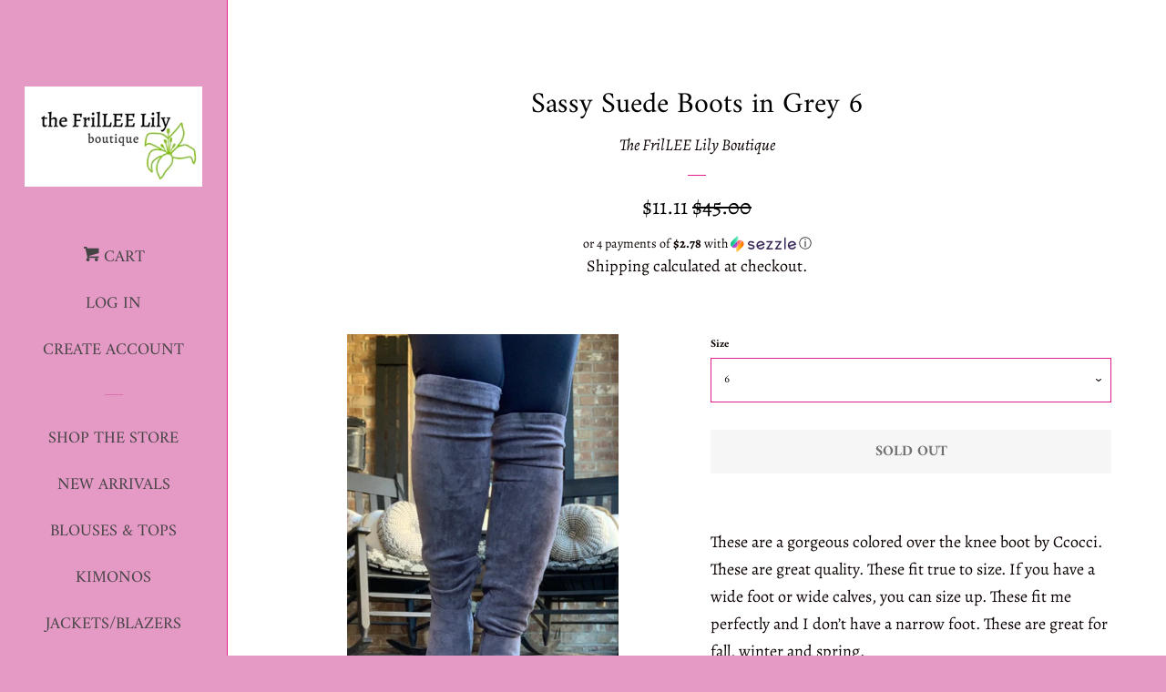

--- FILE ---
content_type: text/html; charset=utf-8
request_url: https://thefrilleelilyboutique.com/products/sassy-suede-boots-in-grey
body_size: 24648
content:
<!doctype html>
<html class="no-js">
<head>

  <!-- Basic page needs ================================================== -->
  <meta charset="utf-8">
  <meta http-equiv="X-UA-Compatible" content="IE=edge,chrome=1">

  
  <link rel="shortcut icon" href="//thefrilleelilyboutique.com/cdn/shop/files/9A12CC4D-33DC-4D25-800C-E1F9896473B2_32x32.jpeg?v=1614286440" type="image/png" />
  

  <!-- Title and description ================================================== -->
  <title>
  Sassy Suede Boots in Grey 6 &ndash; The FrilLEE Lily Boutique
  </title>

  
  <meta name="description" content="These are a gorgeous colored over the knee boot by Ccocci. These are great quality. These fit true to size. If you have a wide foot or wide calves, you can size up. These fit me perfectly and I don’t have a narrow foot. These are great for fall, winter and spring.  5.5-10">
  

  <!-- Social meta ================================================== -->
  <!-- /snippets/social-meta-tags.liquid -->




<meta property="og:site_name" content="The FrilLEE Lily Boutique">
<meta property="og:url" content="https://thefrilleelilyboutique.com/products/sassy-suede-boots-in-grey">
<meta property="og:title" content="Sassy Suede Boots in Grey 6">
<meta property="og:type" content="product">
<meta property="og:description" content="These are a gorgeous colored over the knee boot by Ccocci. These are great quality. These fit true to size. If you have a wide foot or wide calves, you can size up. These fit me perfectly and I don’t have a narrow foot. These are great for fall, winter and spring.  5.5-10">

  <meta property="og:price:amount" content="11.11">
  <meta property="og:price:currency" content="USD">

<meta property="og:image" content="http://thefrilleelilyboutique.com/cdn/shop/products/image_f1de5c1c-8c60-415f-9b42-384cd0897329_1200x1200.jpg?v=1642198627"><meta property="og:image" content="http://thefrilleelilyboutique.com/cdn/shop/products/image_80e5988c-b2b6-4b5d-9425-ce8feb5a7421_1200x1200.jpg?v=1642198627"><meta property="og:image" content="http://thefrilleelilyboutique.com/cdn/shop/products/image_d9a70c6a-fe84-4c7f-aa3f-1321c227362e_1200x1200.jpg?v=1642198629">
<meta property="og:image:secure_url" content="https://thefrilleelilyboutique.com/cdn/shop/products/image_f1de5c1c-8c60-415f-9b42-384cd0897329_1200x1200.jpg?v=1642198627"><meta property="og:image:secure_url" content="https://thefrilleelilyboutique.com/cdn/shop/products/image_80e5988c-b2b6-4b5d-9425-ce8feb5a7421_1200x1200.jpg?v=1642198627"><meta property="og:image:secure_url" content="https://thefrilleelilyboutique.com/cdn/shop/products/image_d9a70c6a-fe84-4c7f-aa3f-1321c227362e_1200x1200.jpg?v=1642198629">


<meta name="twitter:card" content="summary_large_image">
<meta name="twitter:title" content="Sassy Suede Boots in Grey 6">
<meta name="twitter:description" content="These are a gorgeous colored over the knee boot by Ccocci. These are great quality. These fit true to size. If you have a wide foot or wide calves, you can size up. These fit me perfectly and I don’t have a narrow foot. These are great for fall, winter and spring.  5.5-10">


  <!-- Helpers ================================================== -->
  <link rel="canonical" href="https://thefrilleelilyboutique.com/products/sassy-suede-boots-in-grey">
  <meta name="viewport" content="width=device-width, initial-scale=1, shrink-to-fit=no">

  
    <!-- Ajaxify Cart Plugin ================================================== -->
    <link href="//thefrilleelilyboutique.com/cdn/shop/t/2/assets/ajaxify.scss.css?v=20743038291157421141700175238" rel="stylesheet" type="text/css" media="all" />
  

  <!-- CSS ================================================== -->
  <link href="//thefrilleelilyboutique.com/cdn/shop/t/2/assets/timber.scss.css?v=158596909693600280941756140963" rel="stylesheet" type="text/css" media="all" />

  <script>
    window.theme = window.theme || {};

    var theme = {
      cartType: 'drawer',
      moneyFormat: "${{amount}}",
      currentTemplate: 'product',
      variables: {
        mediaQuerySmall: 'screen and (max-width: 480px)',
        bpSmall: false
      }
    }

    document.documentElement.className = document.documentElement.className.replace('no-js', 'js');
  </script>

  <!-- Header hook for plugins ================================================== -->
  <script>window.performance && window.performance.mark && window.performance.mark('shopify.content_for_header.start');</script><meta name="google-site-verification" content="R9_OtphEDIjnXrIXrsuWU_65_O4MCWYAt6D6gGFyGVs">
<meta name="facebook-domain-verification" content="oyydz6jmmc7ivcn81hkxpyv7hm1858">
<meta name="facebook-domain-verification" content="8qsrx83ils1hlt5apu51uzfni3y16h">
<meta id="shopify-digital-wallet" name="shopify-digital-wallet" content="/9250111548/digital_wallets/dialog">
<meta name="shopify-checkout-api-token" content="d44ba61c497fc39a4930c80f29e1aa4f">
<meta id="in-context-paypal-metadata" data-shop-id="9250111548" data-venmo-supported="false" data-environment="production" data-locale="en_US" data-paypal-v4="true" data-currency="USD">
<link rel="alternate" type="application/json+oembed" href="https://thefrilleelilyboutique.com/products/sassy-suede-boots-in-grey.oembed">
<script async="async" src="/checkouts/internal/preloads.js?locale=en-US"></script>
<link rel="preconnect" href="https://shop.app" crossorigin="anonymous">
<script async="async" src="https://shop.app/checkouts/internal/preloads.js?locale=en-US&shop_id=9250111548" crossorigin="anonymous"></script>
<script id="apple-pay-shop-capabilities" type="application/json">{"shopId":9250111548,"countryCode":"US","currencyCode":"USD","merchantCapabilities":["supports3DS"],"merchantId":"gid:\/\/shopify\/Shop\/9250111548","merchantName":"The FrilLEE Lily Boutique","requiredBillingContactFields":["postalAddress","email"],"requiredShippingContactFields":["postalAddress","email"],"shippingType":"shipping","supportedNetworks":["visa","masterCard","amex","discover","elo","jcb"],"total":{"type":"pending","label":"The FrilLEE Lily Boutique","amount":"1.00"},"shopifyPaymentsEnabled":true,"supportsSubscriptions":true}</script>
<script id="shopify-features" type="application/json">{"accessToken":"d44ba61c497fc39a4930c80f29e1aa4f","betas":["rich-media-storefront-analytics"],"domain":"thefrilleelilyboutique.com","predictiveSearch":true,"shopId":9250111548,"locale":"en"}</script>
<script>var Shopify = Shopify || {};
Shopify.shop = "thefrilleelilyboutique.myshopify.com";
Shopify.locale = "en";
Shopify.currency = {"active":"USD","rate":"1.0"};
Shopify.country = "US";
Shopify.theme = {"name":"Pop","id":49328750652,"schema_name":"Pop","schema_version":"8.1.2","theme_store_id":719,"role":"main"};
Shopify.theme.handle = "null";
Shopify.theme.style = {"id":null,"handle":null};
Shopify.cdnHost = "thefrilleelilyboutique.com/cdn";
Shopify.routes = Shopify.routes || {};
Shopify.routes.root = "/";</script>
<script type="module">!function(o){(o.Shopify=o.Shopify||{}).modules=!0}(window);</script>
<script>!function(o){function n(){var o=[];function n(){o.push(Array.prototype.slice.apply(arguments))}return n.q=o,n}var t=o.Shopify=o.Shopify||{};t.loadFeatures=n(),t.autoloadFeatures=n()}(window);</script>
<script>
  window.ShopifyPay = window.ShopifyPay || {};
  window.ShopifyPay.apiHost = "shop.app\/pay";
  window.ShopifyPay.redirectState = null;
</script>
<script id="shop-js-analytics" type="application/json">{"pageType":"product"}</script>
<script defer="defer" async type="module" src="//thefrilleelilyboutique.com/cdn/shopifycloud/shop-js/modules/v2/client.init-shop-cart-sync_C5BV16lS.en.esm.js"></script>
<script defer="defer" async type="module" src="//thefrilleelilyboutique.com/cdn/shopifycloud/shop-js/modules/v2/chunk.common_CygWptCX.esm.js"></script>
<script type="module">
  await import("//thefrilleelilyboutique.com/cdn/shopifycloud/shop-js/modules/v2/client.init-shop-cart-sync_C5BV16lS.en.esm.js");
await import("//thefrilleelilyboutique.com/cdn/shopifycloud/shop-js/modules/v2/chunk.common_CygWptCX.esm.js");

  window.Shopify.SignInWithShop?.initShopCartSync?.({"fedCMEnabled":true,"windoidEnabled":true});

</script>
<script>
  window.Shopify = window.Shopify || {};
  if (!window.Shopify.featureAssets) window.Shopify.featureAssets = {};
  window.Shopify.featureAssets['shop-js'] = {"shop-cart-sync":["modules/v2/client.shop-cart-sync_ZFArdW7E.en.esm.js","modules/v2/chunk.common_CygWptCX.esm.js"],"init-fed-cm":["modules/v2/client.init-fed-cm_CmiC4vf6.en.esm.js","modules/v2/chunk.common_CygWptCX.esm.js"],"shop-button":["modules/v2/client.shop-button_tlx5R9nI.en.esm.js","modules/v2/chunk.common_CygWptCX.esm.js"],"shop-cash-offers":["modules/v2/client.shop-cash-offers_DOA2yAJr.en.esm.js","modules/v2/chunk.common_CygWptCX.esm.js","modules/v2/chunk.modal_D71HUcav.esm.js"],"init-windoid":["modules/v2/client.init-windoid_sURxWdc1.en.esm.js","modules/v2/chunk.common_CygWptCX.esm.js"],"shop-toast-manager":["modules/v2/client.shop-toast-manager_ClPi3nE9.en.esm.js","modules/v2/chunk.common_CygWptCX.esm.js"],"init-shop-email-lookup-coordinator":["modules/v2/client.init-shop-email-lookup-coordinator_B8hsDcYM.en.esm.js","modules/v2/chunk.common_CygWptCX.esm.js"],"init-shop-cart-sync":["modules/v2/client.init-shop-cart-sync_C5BV16lS.en.esm.js","modules/v2/chunk.common_CygWptCX.esm.js"],"avatar":["modules/v2/client.avatar_BTnouDA3.en.esm.js"],"pay-button":["modules/v2/client.pay-button_FdsNuTd3.en.esm.js","modules/v2/chunk.common_CygWptCX.esm.js"],"init-customer-accounts":["modules/v2/client.init-customer-accounts_DxDtT_ad.en.esm.js","modules/v2/client.shop-login-button_C5VAVYt1.en.esm.js","modules/v2/chunk.common_CygWptCX.esm.js","modules/v2/chunk.modal_D71HUcav.esm.js"],"init-shop-for-new-customer-accounts":["modules/v2/client.init-shop-for-new-customer-accounts_ChsxoAhi.en.esm.js","modules/v2/client.shop-login-button_C5VAVYt1.en.esm.js","modules/v2/chunk.common_CygWptCX.esm.js","modules/v2/chunk.modal_D71HUcav.esm.js"],"shop-login-button":["modules/v2/client.shop-login-button_C5VAVYt1.en.esm.js","modules/v2/chunk.common_CygWptCX.esm.js","modules/v2/chunk.modal_D71HUcav.esm.js"],"init-customer-accounts-sign-up":["modules/v2/client.init-customer-accounts-sign-up_CPSyQ0Tj.en.esm.js","modules/v2/client.shop-login-button_C5VAVYt1.en.esm.js","modules/v2/chunk.common_CygWptCX.esm.js","modules/v2/chunk.modal_D71HUcav.esm.js"],"shop-follow-button":["modules/v2/client.shop-follow-button_Cva4Ekp9.en.esm.js","modules/v2/chunk.common_CygWptCX.esm.js","modules/v2/chunk.modal_D71HUcav.esm.js"],"checkout-modal":["modules/v2/client.checkout-modal_BPM8l0SH.en.esm.js","modules/v2/chunk.common_CygWptCX.esm.js","modules/v2/chunk.modal_D71HUcav.esm.js"],"lead-capture":["modules/v2/client.lead-capture_Bi8yE_yS.en.esm.js","modules/v2/chunk.common_CygWptCX.esm.js","modules/v2/chunk.modal_D71HUcav.esm.js"],"shop-login":["modules/v2/client.shop-login_D6lNrXab.en.esm.js","modules/v2/chunk.common_CygWptCX.esm.js","modules/v2/chunk.modal_D71HUcav.esm.js"],"payment-terms":["modules/v2/client.payment-terms_CZxnsJam.en.esm.js","modules/v2/chunk.common_CygWptCX.esm.js","modules/v2/chunk.modal_D71HUcav.esm.js"]};
</script>
<script>(function() {
  var isLoaded = false;
  function asyncLoad() {
    if (isLoaded) return;
    isLoaded = true;
    var urls = ["https:\/\/backend.eggflow.com\/storefront\/reviews?shop=thefrilleelilyboutique.myshopify.com","https:\/\/cdn.adscale.com\/static\/ecom_js\/thefrilleelilyboutique\/add_item_to_cart.js?ver=20260118\u0026shop=thefrilleelilyboutique.myshopify.com"];
    for (var i = 0; i < urls.length; i++) {
      var s = document.createElement('script');
      s.type = 'text/javascript';
      s.async = true;
      s.src = urls[i];
      var x = document.getElementsByTagName('script')[0];
      x.parentNode.insertBefore(s, x);
    }
  };
  if(window.attachEvent) {
    window.attachEvent('onload', asyncLoad);
  } else {
    window.addEventListener('load', asyncLoad, false);
  }
})();</script>
<script id="__st">var __st={"a":9250111548,"offset":-21600,"reqid":"2fa8e5ea-cf88-437d-840e-7676f2ff1af6-1768752287","pageurl":"thefrilleelilyboutique.com\/products\/sassy-suede-boots-in-grey","u":"b07258b52c8a","p":"product","rtyp":"product","rid":7528365392107};</script>
<script>window.ShopifyPaypalV4VisibilityTracking = true;</script>
<script id="captcha-bootstrap">!function(){'use strict';const t='contact',e='account',n='new_comment',o=[[t,t],['blogs',n],['comments',n],[t,'customer']],c=[[e,'customer_login'],[e,'guest_login'],[e,'recover_customer_password'],[e,'create_customer']],r=t=>t.map((([t,e])=>`form[action*='/${t}']:not([data-nocaptcha='true']) input[name='form_type'][value='${e}']`)).join(','),a=t=>()=>t?[...document.querySelectorAll(t)].map((t=>t.form)):[];function s(){const t=[...o],e=r(t);return a(e)}const i='password',u='form_key',d=['recaptcha-v3-token','g-recaptcha-response','h-captcha-response',i],f=()=>{try{return window.sessionStorage}catch{return}},m='__shopify_v',_=t=>t.elements[u];function p(t,e,n=!1){try{const o=window.sessionStorage,c=JSON.parse(o.getItem(e)),{data:r}=function(t){const{data:e,action:n}=t;return t[m]||n?{data:e,action:n}:{data:t,action:n}}(c);for(const[e,n]of Object.entries(r))t.elements[e]&&(t.elements[e].value=n);n&&o.removeItem(e)}catch(o){console.error('form repopulation failed',{error:o})}}const l='form_type',E='cptcha';function T(t){t.dataset[E]=!0}const w=window,h=w.document,L='Shopify',v='ce_forms',y='captcha';let A=!1;((t,e)=>{const n=(g='f06e6c50-85a8-45c8-87d0-21a2b65856fe',I='https://cdn.shopify.com/shopifycloud/storefront-forms-hcaptcha/ce_storefront_forms_captcha_hcaptcha.v1.5.2.iife.js',D={infoText:'Protected by hCaptcha',privacyText:'Privacy',termsText:'Terms'},(t,e,n)=>{const o=w[L][v],c=o.bindForm;if(c)return c(t,g,e,D).then(n);var r;o.q.push([[t,g,e,D],n]),r=I,A||(h.body.append(Object.assign(h.createElement('script'),{id:'captcha-provider',async:!0,src:r})),A=!0)});var g,I,D;w[L]=w[L]||{},w[L][v]=w[L][v]||{},w[L][v].q=[],w[L][y]=w[L][y]||{},w[L][y].protect=function(t,e){n(t,void 0,e),T(t)},Object.freeze(w[L][y]),function(t,e,n,w,h,L){const[v,y,A,g]=function(t,e,n){const i=e?o:[],u=t?c:[],d=[...i,...u],f=r(d),m=r(i),_=r(d.filter((([t,e])=>n.includes(e))));return[a(f),a(m),a(_),s()]}(w,h,L),I=t=>{const e=t.target;return e instanceof HTMLFormElement?e:e&&e.form},D=t=>v().includes(t);t.addEventListener('submit',(t=>{const e=I(t);if(!e)return;const n=D(e)&&!e.dataset.hcaptchaBound&&!e.dataset.recaptchaBound,o=_(e),c=g().includes(e)&&(!o||!o.value);(n||c)&&t.preventDefault(),c&&!n&&(function(t){try{if(!f())return;!function(t){const e=f();if(!e)return;const n=_(t);if(!n)return;const o=n.value;o&&e.removeItem(o)}(t);const e=Array.from(Array(32),(()=>Math.random().toString(36)[2])).join('');!function(t,e){_(t)||t.append(Object.assign(document.createElement('input'),{type:'hidden',name:u})),t.elements[u].value=e}(t,e),function(t,e){const n=f();if(!n)return;const o=[...t.querySelectorAll(`input[type='${i}']`)].map((({name:t})=>t)),c=[...d,...o],r={};for(const[a,s]of new FormData(t).entries())c.includes(a)||(r[a]=s);n.setItem(e,JSON.stringify({[m]:1,action:t.action,data:r}))}(t,e)}catch(e){console.error('failed to persist form',e)}}(e),e.submit())}));const S=(t,e)=>{t&&!t.dataset[E]&&(n(t,e.some((e=>e===t))),T(t))};for(const o of['focusin','change'])t.addEventListener(o,(t=>{const e=I(t);D(e)&&S(e,y())}));const B=e.get('form_key'),M=e.get(l),P=B&&M;t.addEventListener('DOMContentLoaded',(()=>{const t=y();if(P)for(const e of t)e.elements[l].value===M&&p(e,B);[...new Set([...A(),...v().filter((t=>'true'===t.dataset.shopifyCaptcha))])].forEach((e=>S(e,t)))}))}(h,new URLSearchParams(w.location.search),n,t,e,['guest_login'])})(!0,!0)}();</script>
<script integrity="sha256-4kQ18oKyAcykRKYeNunJcIwy7WH5gtpwJnB7kiuLZ1E=" data-source-attribution="shopify.loadfeatures" defer="defer" src="//thefrilleelilyboutique.com/cdn/shopifycloud/storefront/assets/storefront/load_feature-a0a9edcb.js" crossorigin="anonymous"></script>
<script crossorigin="anonymous" defer="defer" src="//thefrilleelilyboutique.com/cdn/shopifycloud/storefront/assets/shopify_pay/storefront-65b4c6d7.js?v=20250812"></script>
<script data-source-attribution="shopify.dynamic_checkout.dynamic.init">var Shopify=Shopify||{};Shopify.PaymentButton=Shopify.PaymentButton||{isStorefrontPortableWallets:!0,init:function(){window.Shopify.PaymentButton.init=function(){};var t=document.createElement("script");t.src="https://thefrilleelilyboutique.com/cdn/shopifycloud/portable-wallets/latest/portable-wallets.en.js",t.type="module",document.head.appendChild(t)}};
</script>
<script data-source-attribution="shopify.dynamic_checkout.buyer_consent">
  function portableWalletsHideBuyerConsent(e){var t=document.getElementById("shopify-buyer-consent"),n=document.getElementById("shopify-subscription-policy-button");t&&n&&(t.classList.add("hidden"),t.setAttribute("aria-hidden","true"),n.removeEventListener("click",e))}function portableWalletsShowBuyerConsent(e){var t=document.getElementById("shopify-buyer-consent"),n=document.getElementById("shopify-subscription-policy-button");t&&n&&(t.classList.remove("hidden"),t.removeAttribute("aria-hidden"),n.addEventListener("click",e))}window.Shopify?.PaymentButton&&(window.Shopify.PaymentButton.hideBuyerConsent=portableWalletsHideBuyerConsent,window.Shopify.PaymentButton.showBuyerConsent=portableWalletsShowBuyerConsent);
</script>
<script>
  function portableWalletsCleanup(e){e&&e.src&&console.error("Failed to load portable wallets script "+e.src);var t=document.querySelectorAll("shopify-accelerated-checkout .shopify-payment-button__skeleton, shopify-accelerated-checkout-cart .wallet-cart-button__skeleton"),e=document.getElementById("shopify-buyer-consent");for(let e=0;e<t.length;e++)t[e].remove();e&&e.remove()}function portableWalletsNotLoadedAsModule(e){e instanceof ErrorEvent&&"string"==typeof e.message&&e.message.includes("import.meta")&&"string"==typeof e.filename&&e.filename.includes("portable-wallets")&&(window.removeEventListener("error",portableWalletsNotLoadedAsModule),window.Shopify.PaymentButton.failedToLoad=e,"loading"===document.readyState?document.addEventListener("DOMContentLoaded",window.Shopify.PaymentButton.init):window.Shopify.PaymentButton.init())}window.addEventListener("error",portableWalletsNotLoadedAsModule);
</script>

<script type="module" src="https://thefrilleelilyboutique.com/cdn/shopifycloud/portable-wallets/latest/portable-wallets.en.js" onError="portableWalletsCleanup(this)" crossorigin="anonymous"></script>
<script nomodule>
  document.addEventListener("DOMContentLoaded", portableWalletsCleanup);
</script>

<link id="shopify-accelerated-checkout-styles" rel="stylesheet" media="screen" href="https://thefrilleelilyboutique.com/cdn/shopifycloud/portable-wallets/latest/accelerated-checkout-backwards-compat.css" crossorigin="anonymous">
<style id="shopify-accelerated-checkout-cart">
        #shopify-buyer-consent {
  margin-top: 1em;
  display: inline-block;
  width: 100%;
}

#shopify-buyer-consent.hidden {
  display: none;
}

#shopify-subscription-policy-button {
  background: none;
  border: none;
  padding: 0;
  text-decoration: underline;
  font-size: inherit;
  cursor: pointer;
}

#shopify-subscription-policy-button::before {
  box-shadow: none;
}

      </style>

<script>window.performance && window.performance.mark && window.performance.mark('shopify.content_for_header.end');</script>

  
  

  
  <script src="//thefrilleelilyboutique.com/cdn/shop/t/2/assets/jquery-2.2.3.min.js?v=58211863146907186831556978263" type="text/javascript"></script>
  <script src="//thefrilleelilyboutique.com/cdn/shop/t/2/assets/modernizr.min.js?v=520786850485634651556978263" type="text/javascript"></script>

  <script src="//thefrilleelilyboutique.com/cdn/shop/t/2/assets/lazysizes.min.js?v=177476512571513845041556978263" async="async"></script>

  <script src="//thefrilleelilyboutique.com/cdn/shop/t/2/assets/theme.js?v=97239712952730064071556978264" defer="defer"></script>

<link rel='stylesheet' type='text/css' href='https://backend.eggflow.com/review/eggflow-review.css'>
<link href="https://monorail-edge.shopifysvc.com" rel="dns-prefetch">
<script>(function(){if ("sendBeacon" in navigator && "performance" in window) {try {var session_token_from_headers = performance.getEntriesByType('navigation')[0].serverTiming.find(x => x.name == '_s').description;} catch {var session_token_from_headers = undefined;}var session_cookie_matches = document.cookie.match(/_shopify_s=([^;]*)/);var session_token_from_cookie = session_cookie_matches && session_cookie_matches.length === 2 ? session_cookie_matches[1] : "";var session_token = session_token_from_headers || session_token_from_cookie || "";function handle_abandonment_event(e) {var entries = performance.getEntries().filter(function(entry) {return /monorail-edge.shopifysvc.com/.test(entry.name);});if (!window.abandonment_tracked && entries.length === 0) {window.abandonment_tracked = true;var currentMs = Date.now();var navigation_start = performance.timing.navigationStart;var payload = {shop_id: 9250111548,url: window.location.href,navigation_start,duration: currentMs - navigation_start,session_token,page_type: "product"};window.navigator.sendBeacon("https://monorail-edge.shopifysvc.com/v1/produce", JSON.stringify({schema_id: "online_store_buyer_site_abandonment/1.1",payload: payload,metadata: {event_created_at_ms: currentMs,event_sent_at_ms: currentMs}}));}}window.addEventListener('pagehide', handle_abandonment_event);}}());</script>
<script id="web-pixels-manager-setup">(function e(e,d,r,n,o){if(void 0===o&&(o={}),!Boolean(null===(a=null===(i=window.Shopify)||void 0===i?void 0:i.analytics)||void 0===a?void 0:a.replayQueue)){var i,a;window.Shopify=window.Shopify||{};var t=window.Shopify;t.analytics=t.analytics||{};var s=t.analytics;s.replayQueue=[],s.publish=function(e,d,r){return s.replayQueue.push([e,d,r]),!0};try{self.performance.mark("wpm:start")}catch(e){}var l=function(){var e={modern:/Edge?\/(1{2}[4-9]|1[2-9]\d|[2-9]\d{2}|\d{4,})\.\d+(\.\d+|)|Firefox\/(1{2}[4-9]|1[2-9]\d|[2-9]\d{2}|\d{4,})\.\d+(\.\d+|)|Chrom(ium|e)\/(9{2}|\d{3,})\.\d+(\.\d+|)|(Maci|X1{2}).+ Version\/(15\.\d+|(1[6-9]|[2-9]\d|\d{3,})\.\d+)([,.]\d+|)( \(\w+\)|)( Mobile\/\w+|) Safari\/|Chrome.+OPR\/(9{2}|\d{3,})\.\d+\.\d+|(CPU[ +]OS|iPhone[ +]OS|CPU[ +]iPhone|CPU IPhone OS|CPU iPad OS)[ +]+(15[._]\d+|(1[6-9]|[2-9]\d|\d{3,})[._]\d+)([._]\d+|)|Android:?[ /-](13[3-9]|1[4-9]\d|[2-9]\d{2}|\d{4,})(\.\d+|)(\.\d+|)|Android.+Firefox\/(13[5-9]|1[4-9]\d|[2-9]\d{2}|\d{4,})\.\d+(\.\d+|)|Android.+Chrom(ium|e)\/(13[3-9]|1[4-9]\d|[2-9]\d{2}|\d{4,})\.\d+(\.\d+|)|SamsungBrowser\/([2-9]\d|\d{3,})\.\d+/,legacy:/Edge?\/(1[6-9]|[2-9]\d|\d{3,})\.\d+(\.\d+|)|Firefox\/(5[4-9]|[6-9]\d|\d{3,})\.\d+(\.\d+|)|Chrom(ium|e)\/(5[1-9]|[6-9]\d|\d{3,})\.\d+(\.\d+|)([\d.]+$|.*Safari\/(?![\d.]+ Edge\/[\d.]+$))|(Maci|X1{2}).+ Version\/(10\.\d+|(1[1-9]|[2-9]\d|\d{3,})\.\d+)([,.]\d+|)( \(\w+\)|)( Mobile\/\w+|) Safari\/|Chrome.+OPR\/(3[89]|[4-9]\d|\d{3,})\.\d+\.\d+|(CPU[ +]OS|iPhone[ +]OS|CPU[ +]iPhone|CPU IPhone OS|CPU iPad OS)[ +]+(10[._]\d+|(1[1-9]|[2-9]\d|\d{3,})[._]\d+)([._]\d+|)|Android:?[ /-](13[3-9]|1[4-9]\d|[2-9]\d{2}|\d{4,})(\.\d+|)(\.\d+|)|Mobile Safari.+OPR\/([89]\d|\d{3,})\.\d+\.\d+|Android.+Firefox\/(13[5-9]|1[4-9]\d|[2-9]\d{2}|\d{4,})\.\d+(\.\d+|)|Android.+Chrom(ium|e)\/(13[3-9]|1[4-9]\d|[2-9]\d{2}|\d{4,})\.\d+(\.\d+|)|Android.+(UC? ?Browser|UCWEB|U3)[ /]?(15\.([5-9]|\d{2,})|(1[6-9]|[2-9]\d|\d{3,})\.\d+)\.\d+|SamsungBrowser\/(5\.\d+|([6-9]|\d{2,})\.\d+)|Android.+MQ{2}Browser\/(14(\.(9|\d{2,})|)|(1[5-9]|[2-9]\d|\d{3,})(\.\d+|))(\.\d+|)|K[Aa][Ii]OS\/(3\.\d+|([4-9]|\d{2,})\.\d+)(\.\d+|)/},d=e.modern,r=e.legacy,n=navigator.userAgent;return n.match(d)?"modern":n.match(r)?"legacy":"unknown"}(),u="modern"===l?"modern":"legacy",c=(null!=n?n:{modern:"",legacy:""})[u],f=function(e){return[e.baseUrl,"/wpm","/b",e.hashVersion,"modern"===e.buildTarget?"m":"l",".js"].join("")}({baseUrl:d,hashVersion:r,buildTarget:u}),m=function(e){var d=e.version,r=e.bundleTarget,n=e.surface,o=e.pageUrl,i=e.monorailEndpoint;return{emit:function(e){var a=e.status,t=e.errorMsg,s=(new Date).getTime(),l=JSON.stringify({metadata:{event_sent_at_ms:s},events:[{schema_id:"web_pixels_manager_load/3.1",payload:{version:d,bundle_target:r,page_url:o,status:a,surface:n,error_msg:t},metadata:{event_created_at_ms:s}}]});if(!i)return console&&console.warn&&console.warn("[Web Pixels Manager] No Monorail endpoint provided, skipping logging."),!1;try{return self.navigator.sendBeacon.bind(self.navigator)(i,l)}catch(e){}var u=new XMLHttpRequest;try{return u.open("POST",i,!0),u.setRequestHeader("Content-Type","text/plain"),u.send(l),!0}catch(e){return console&&console.warn&&console.warn("[Web Pixels Manager] Got an unhandled error while logging to Monorail."),!1}}}}({version:r,bundleTarget:l,surface:e.surface,pageUrl:self.location.href,monorailEndpoint:e.monorailEndpoint});try{o.browserTarget=l,function(e){var d=e.src,r=e.async,n=void 0===r||r,o=e.onload,i=e.onerror,a=e.sri,t=e.scriptDataAttributes,s=void 0===t?{}:t,l=document.createElement("script"),u=document.querySelector("head"),c=document.querySelector("body");if(l.async=n,l.src=d,a&&(l.integrity=a,l.crossOrigin="anonymous"),s)for(var f in s)if(Object.prototype.hasOwnProperty.call(s,f))try{l.dataset[f]=s[f]}catch(e){}if(o&&l.addEventListener("load",o),i&&l.addEventListener("error",i),u)u.appendChild(l);else{if(!c)throw new Error("Did not find a head or body element to append the script");c.appendChild(l)}}({src:f,async:!0,onload:function(){if(!function(){var e,d;return Boolean(null===(d=null===(e=window.Shopify)||void 0===e?void 0:e.analytics)||void 0===d?void 0:d.initialized)}()){var d=window.webPixelsManager.init(e)||void 0;if(d){var r=window.Shopify.analytics;r.replayQueue.forEach((function(e){var r=e[0],n=e[1],o=e[2];d.publishCustomEvent(r,n,o)})),r.replayQueue=[],r.publish=d.publishCustomEvent,r.visitor=d.visitor,r.initialized=!0}}},onerror:function(){return m.emit({status:"failed",errorMsg:"".concat(f," has failed to load")})},sri:function(e){var d=/^sha384-[A-Za-z0-9+/=]+$/;return"string"==typeof e&&d.test(e)}(c)?c:"",scriptDataAttributes:o}),m.emit({status:"loading"})}catch(e){m.emit({status:"failed",errorMsg:(null==e?void 0:e.message)||"Unknown error"})}}})({shopId: 9250111548,storefrontBaseUrl: "https://thefrilleelilyboutique.com",extensionsBaseUrl: "https://extensions.shopifycdn.com/cdn/shopifycloud/web-pixels-manager",monorailEndpoint: "https://monorail-edge.shopifysvc.com/unstable/produce_batch",surface: "storefront-renderer",enabledBetaFlags: ["2dca8a86"],webPixelsConfigList: [{"id":"1143374059","configuration":"{\"accountID\":\"AdScaleWepPixel\",\"adscaleShopHost\":\"thefrilleelilyboutique\"}","eventPayloadVersion":"v1","runtimeContext":"STRICT","scriptVersion":"fd09d49fa6133eb75bf9e72f0ef8df2e","type":"APP","apiClientId":1807201,"privacyPurposes":["ANALYTICS","MARKETING","SALE_OF_DATA"],"dataSharingAdjustments":{"protectedCustomerApprovalScopes":["read_customer_address","read_customer_email","read_customer_name","read_customer_personal_data","read_customer_phone"]}},{"id":"525730027","configuration":"{\"config\":\"{\\\"pixel_id\\\":\\\"AW-728203047\\\",\\\"target_country\\\":\\\"US\\\",\\\"gtag_events\\\":[{\\\"type\\\":\\\"search\\\",\\\"action_label\\\":\\\"AW-728203047\\\/mFfLCOLpgaUBEKf-ndsC\\\"},{\\\"type\\\":\\\"begin_checkout\\\",\\\"action_label\\\":\\\"AW-728203047\\\/9W1iCN_pgaUBEKf-ndsC\\\"},{\\\"type\\\":\\\"view_item\\\",\\\"action_label\\\":[\\\"AW-728203047\\\/JU9JCNnpgaUBEKf-ndsC\\\",\\\"MC-P5TMHBZ69X\\\"]},{\\\"type\\\":\\\"purchase\\\",\\\"action_label\\\":[\\\"AW-728203047\\\/Nv1UCNbpgaUBEKf-ndsC\\\",\\\"MC-P5TMHBZ69X\\\"]},{\\\"type\\\":\\\"page_view\\\",\\\"action_label\\\":[\\\"AW-728203047\\\/hIZ1CNPpgaUBEKf-ndsC\\\",\\\"MC-P5TMHBZ69X\\\"]},{\\\"type\\\":\\\"add_payment_info\\\",\\\"action_label\\\":\\\"AW-728203047\\\/rmVXCOXpgaUBEKf-ndsC\\\"},{\\\"type\\\":\\\"add_to_cart\\\",\\\"action_label\\\":\\\"AW-728203047\\\/rKhWCNzpgaUBEKf-ndsC\\\"}],\\\"enable_monitoring_mode\\\":false}\"}","eventPayloadVersion":"v1","runtimeContext":"OPEN","scriptVersion":"b2a88bafab3e21179ed38636efcd8a93","type":"APP","apiClientId":1780363,"privacyPurposes":[],"dataSharingAdjustments":{"protectedCustomerApprovalScopes":["read_customer_address","read_customer_email","read_customer_name","read_customer_personal_data","read_customer_phone"]}},{"id":"247988459","configuration":"{\"pixel_id\":\"451727532284629\",\"pixel_type\":\"facebook_pixel\",\"metaapp_system_user_token\":\"-\"}","eventPayloadVersion":"v1","runtimeContext":"OPEN","scriptVersion":"ca16bc87fe92b6042fbaa3acc2fbdaa6","type":"APP","apiClientId":2329312,"privacyPurposes":["ANALYTICS","MARKETING","SALE_OF_DATA"],"dataSharingAdjustments":{"protectedCustomerApprovalScopes":["read_customer_address","read_customer_email","read_customer_name","read_customer_personal_data","read_customer_phone"]}},{"id":"67109099","configuration":"{\"tagID\":\"2613622859783\"}","eventPayloadVersion":"v1","runtimeContext":"STRICT","scriptVersion":"18031546ee651571ed29edbe71a3550b","type":"APP","apiClientId":3009811,"privacyPurposes":["ANALYTICS","MARKETING","SALE_OF_DATA"],"dataSharingAdjustments":{"protectedCustomerApprovalScopes":["read_customer_address","read_customer_email","read_customer_name","read_customer_personal_data","read_customer_phone"]}},{"id":"shopify-app-pixel","configuration":"{}","eventPayloadVersion":"v1","runtimeContext":"STRICT","scriptVersion":"0450","apiClientId":"shopify-pixel","type":"APP","privacyPurposes":["ANALYTICS","MARKETING"]},{"id":"shopify-custom-pixel","eventPayloadVersion":"v1","runtimeContext":"LAX","scriptVersion":"0450","apiClientId":"shopify-pixel","type":"CUSTOM","privacyPurposes":["ANALYTICS","MARKETING"]}],isMerchantRequest: false,initData: {"shop":{"name":"The FrilLEE Lily Boutique","paymentSettings":{"currencyCode":"USD"},"myshopifyDomain":"thefrilleelilyboutique.myshopify.com","countryCode":"US","storefrontUrl":"https:\/\/thefrilleelilyboutique.com"},"customer":null,"cart":null,"checkout":null,"productVariants":[{"price":{"amount":11.11,"currencyCode":"USD"},"product":{"title":"Sassy Suede Boots in Grey 6","vendor":"The FrilLEE Lily Boutique","id":"7528365392107","untranslatedTitle":"Sassy Suede Boots in Grey 6","url":"\/products\/sassy-suede-boots-in-grey","type":""},"id":"42324754858219","image":{"src":"\/\/thefrilleelilyboutique.com\/cdn\/shop\/products\/image_f1de5c1c-8c60-415f-9b42-384cd0897329.jpg?v=1642198627"},"sku":"","title":"6","untranslatedTitle":"6"}],"purchasingCompany":null},},"https://thefrilleelilyboutique.com/cdn","fcfee988w5aeb613cpc8e4bc33m6693e112",{"modern":"","legacy":""},{"shopId":"9250111548","storefrontBaseUrl":"https:\/\/thefrilleelilyboutique.com","extensionBaseUrl":"https:\/\/extensions.shopifycdn.com\/cdn\/shopifycloud\/web-pixels-manager","surface":"storefront-renderer","enabledBetaFlags":"[\"2dca8a86\"]","isMerchantRequest":"false","hashVersion":"fcfee988w5aeb613cpc8e4bc33m6693e112","publish":"custom","events":"[[\"page_viewed\",{}],[\"product_viewed\",{\"productVariant\":{\"price\":{\"amount\":11.11,\"currencyCode\":\"USD\"},\"product\":{\"title\":\"Sassy Suede Boots in Grey 6\",\"vendor\":\"The FrilLEE Lily Boutique\",\"id\":\"7528365392107\",\"untranslatedTitle\":\"Sassy Suede Boots in Grey 6\",\"url\":\"\/products\/sassy-suede-boots-in-grey\",\"type\":\"\"},\"id\":\"42324754858219\",\"image\":{\"src\":\"\/\/thefrilleelilyboutique.com\/cdn\/shop\/products\/image_f1de5c1c-8c60-415f-9b42-384cd0897329.jpg?v=1642198627\"},\"sku\":\"\",\"title\":\"6\",\"untranslatedTitle\":\"6\"}}]]"});</script><script>
  window.ShopifyAnalytics = window.ShopifyAnalytics || {};
  window.ShopifyAnalytics.meta = window.ShopifyAnalytics.meta || {};
  window.ShopifyAnalytics.meta.currency = 'USD';
  var meta = {"product":{"id":7528365392107,"gid":"gid:\/\/shopify\/Product\/7528365392107","vendor":"The FrilLEE Lily Boutique","type":"","handle":"sassy-suede-boots-in-grey","variants":[{"id":42324754858219,"price":1111,"name":"Sassy Suede Boots in Grey 6 - 6","public_title":"6","sku":""}],"remote":false},"page":{"pageType":"product","resourceType":"product","resourceId":7528365392107,"requestId":"2fa8e5ea-cf88-437d-840e-7676f2ff1af6-1768752287"}};
  for (var attr in meta) {
    window.ShopifyAnalytics.meta[attr] = meta[attr];
  }
</script>
<script class="analytics">
  (function () {
    var customDocumentWrite = function(content) {
      var jquery = null;

      if (window.jQuery) {
        jquery = window.jQuery;
      } else if (window.Checkout && window.Checkout.$) {
        jquery = window.Checkout.$;
      }

      if (jquery) {
        jquery('body').append(content);
      }
    };

    var hasLoggedConversion = function(token) {
      if (token) {
        return document.cookie.indexOf('loggedConversion=' + token) !== -1;
      }
      return false;
    }

    var setCookieIfConversion = function(token) {
      if (token) {
        var twoMonthsFromNow = new Date(Date.now());
        twoMonthsFromNow.setMonth(twoMonthsFromNow.getMonth() + 2);

        document.cookie = 'loggedConversion=' + token + '; expires=' + twoMonthsFromNow;
      }
    }

    var trekkie = window.ShopifyAnalytics.lib = window.trekkie = window.trekkie || [];
    if (trekkie.integrations) {
      return;
    }
    trekkie.methods = [
      'identify',
      'page',
      'ready',
      'track',
      'trackForm',
      'trackLink'
    ];
    trekkie.factory = function(method) {
      return function() {
        var args = Array.prototype.slice.call(arguments);
        args.unshift(method);
        trekkie.push(args);
        return trekkie;
      };
    };
    for (var i = 0; i < trekkie.methods.length; i++) {
      var key = trekkie.methods[i];
      trekkie[key] = trekkie.factory(key);
    }
    trekkie.load = function(config) {
      trekkie.config = config || {};
      trekkie.config.initialDocumentCookie = document.cookie;
      var first = document.getElementsByTagName('script')[0];
      var script = document.createElement('script');
      script.type = 'text/javascript';
      script.onerror = function(e) {
        var scriptFallback = document.createElement('script');
        scriptFallback.type = 'text/javascript';
        scriptFallback.onerror = function(error) {
                var Monorail = {
      produce: function produce(monorailDomain, schemaId, payload) {
        var currentMs = new Date().getTime();
        var event = {
          schema_id: schemaId,
          payload: payload,
          metadata: {
            event_created_at_ms: currentMs,
            event_sent_at_ms: currentMs
          }
        };
        return Monorail.sendRequest("https://" + monorailDomain + "/v1/produce", JSON.stringify(event));
      },
      sendRequest: function sendRequest(endpointUrl, payload) {
        // Try the sendBeacon API
        if (window && window.navigator && typeof window.navigator.sendBeacon === 'function' && typeof window.Blob === 'function' && !Monorail.isIos12()) {
          var blobData = new window.Blob([payload], {
            type: 'text/plain'
          });

          if (window.navigator.sendBeacon(endpointUrl, blobData)) {
            return true;
          } // sendBeacon was not successful

        } // XHR beacon

        var xhr = new XMLHttpRequest();

        try {
          xhr.open('POST', endpointUrl);
          xhr.setRequestHeader('Content-Type', 'text/plain');
          xhr.send(payload);
        } catch (e) {
          console.log(e);
        }

        return false;
      },
      isIos12: function isIos12() {
        return window.navigator.userAgent.lastIndexOf('iPhone; CPU iPhone OS 12_') !== -1 || window.navigator.userAgent.lastIndexOf('iPad; CPU OS 12_') !== -1;
      }
    };
    Monorail.produce('monorail-edge.shopifysvc.com',
      'trekkie_storefront_load_errors/1.1',
      {shop_id: 9250111548,
      theme_id: 49328750652,
      app_name: "storefront",
      context_url: window.location.href,
      source_url: "//thefrilleelilyboutique.com/cdn/s/trekkie.storefront.cd680fe47e6c39ca5d5df5f0a32d569bc48c0f27.min.js"});

        };
        scriptFallback.async = true;
        scriptFallback.src = '//thefrilleelilyboutique.com/cdn/s/trekkie.storefront.cd680fe47e6c39ca5d5df5f0a32d569bc48c0f27.min.js';
        first.parentNode.insertBefore(scriptFallback, first);
      };
      script.async = true;
      script.src = '//thefrilleelilyboutique.com/cdn/s/trekkie.storefront.cd680fe47e6c39ca5d5df5f0a32d569bc48c0f27.min.js';
      first.parentNode.insertBefore(script, first);
    };
    trekkie.load(
      {"Trekkie":{"appName":"storefront","development":false,"defaultAttributes":{"shopId":9250111548,"isMerchantRequest":null,"themeId":49328750652,"themeCityHash":"15730918564119091448","contentLanguage":"en","currency":"USD","eventMetadataId":"2fa89eb9-32aa-42df-8935-736a9c6762b4"},"isServerSideCookieWritingEnabled":true,"monorailRegion":"shop_domain","enabledBetaFlags":["65f19447"]},"Session Attribution":{},"S2S":{"facebookCapiEnabled":true,"source":"trekkie-storefront-renderer","apiClientId":580111}}
    );

    var loaded = false;
    trekkie.ready(function() {
      if (loaded) return;
      loaded = true;

      window.ShopifyAnalytics.lib = window.trekkie;

      var originalDocumentWrite = document.write;
      document.write = customDocumentWrite;
      try { window.ShopifyAnalytics.merchantGoogleAnalytics.call(this); } catch(error) {};
      document.write = originalDocumentWrite;

      window.ShopifyAnalytics.lib.page(null,{"pageType":"product","resourceType":"product","resourceId":7528365392107,"requestId":"2fa8e5ea-cf88-437d-840e-7676f2ff1af6-1768752287","shopifyEmitted":true});

      var match = window.location.pathname.match(/checkouts\/(.+)\/(thank_you|post_purchase)/)
      var token = match? match[1]: undefined;
      if (!hasLoggedConversion(token)) {
        setCookieIfConversion(token);
        window.ShopifyAnalytics.lib.track("Viewed Product",{"currency":"USD","variantId":42324754858219,"productId":7528365392107,"productGid":"gid:\/\/shopify\/Product\/7528365392107","name":"Sassy Suede Boots in Grey 6 - 6","price":"11.11","sku":"","brand":"The FrilLEE Lily Boutique","variant":"6","category":"","nonInteraction":true,"remote":false},undefined,undefined,{"shopifyEmitted":true});
      window.ShopifyAnalytics.lib.track("monorail:\/\/trekkie_storefront_viewed_product\/1.1",{"currency":"USD","variantId":42324754858219,"productId":7528365392107,"productGid":"gid:\/\/shopify\/Product\/7528365392107","name":"Sassy Suede Boots in Grey 6 - 6","price":"11.11","sku":"","brand":"The FrilLEE Lily Boutique","variant":"6","category":"","nonInteraction":true,"remote":false,"referer":"https:\/\/thefrilleelilyboutique.com\/products\/sassy-suede-boots-in-grey"});
      }
    });


        var eventsListenerScript = document.createElement('script');
        eventsListenerScript.async = true;
        eventsListenerScript.src = "//thefrilleelilyboutique.com/cdn/shopifycloud/storefront/assets/shop_events_listener-3da45d37.js";
        document.getElementsByTagName('head')[0].appendChild(eventsListenerScript);

})();</script>
<script
  defer
  src="https://thefrilleelilyboutique.com/cdn/shopifycloud/perf-kit/shopify-perf-kit-3.0.4.min.js"
  data-application="storefront-renderer"
  data-shop-id="9250111548"
  data-render-region="gcp-us-central1"
  data-page-type="product"
  data-theme-instance-id="49328750652"
  data-theme-name="Pop"
  data-theme-version="8.1.2"
  data-monorail-region="shop_domain"
  data-resource-timing-sampling-rate="10"
  data-shs="true"
  data-shs-beacon="true"
  data-shs-export-with-fetch="true"
  data-shs-logs-sample-rate="1"
  data-shs-beacon-endpoint="https://thefrilleelilyboutique.com/api/collect"
></script>
</head>


<body id="sassy-suede-boots-in-grey-6" class="template-product" >

  <div id="shopify-section-header" class="shopify-section">





<style>
.site-header {
  
    border-bottom: 1px solid #e21e8f;
  
}

@media screen and (max-width: 1024px) {
  .site-header {
    height: 70px;
  }
}


  @media screen and (min-width: 1025px) {
    .site-header {
      border-right: 1px solid #e21e8f;
      border-width: 0 1px 0 0;
    }
  }


@media screen and (min-width: 1025px) {
  .main-content {
    margin: 90px 0 0 0;
  }

  .site-header {
    height: 100%;
    width: 250px;
    overflow-y: auto;
    left: 0;
    position: fixed;
  }
}

.nav-mobile {
  width: 250px;
}

.page-move--nav .page-element {
  left: 250px;
}

@media screen and (min-width: 1025px) {
  .page-wrapper {
    left: 250px;
    width: calc(100% - 250px);
  }
}

.supports-csstransforms .page-move--nav .page-element {
  left: 0;
  -webkit-transform: translateX(250px);
  -moz-transform: translateX(250px);
  -ms-transform: translateX(250px);
  -o-transform: translateX(250px);
  transform: translateX(250px);
}

@media screen and (min-width: 1025px) {
  .supports-csstransforms .page-move--cart .site-header  {
    left: -250px;
  }
  .supports-csstransforms .page-move--cart .page-wrapper {
    left: calc(250px / 2);
    transform: translateX(calc(-50% + (250px / 2)));
  }
}

@media screen and (max-width: 1024px) {
  .page-wrapper {
    top: 70px;
  }
}

.page-move--nav .ajaxify-drawer {
  right: -250px;
}

.supports-csstransforms .page-move--nav .ajaxify-drawer {
  right: 0;
  -webkit-transform: translateX(250px);
  -moz-transform: translateX(250px);
  -ms-transform: translateX(250px);
  -o-transform: translateX(250px);
  transform: translateX(250px);
}

@media screen and (max-width: 1024px) {
  .header-logo img {
    max-height: 40px;
  }
}

@media screen and (min-width: 1025px) {
  .header-logo img {
    max-height: none;
  }
}

.nav-bar {
  height: 70px;
}

@media screen and (max-width: 1024px) {
  .cart-toggle,
  .nav-toggle {
    height: 70px;
  }
}
</style>



<div class="nav-mobile">
  <nav class="nav-bar" role="navigation">
    <div class="wrapper">
      



<ul class="site-nav" id="accessibleNav">
  
    
      
        <li>
          <a href="/" class="site-nav__link site-nav__linknodrop">
            Shop the Store
          </a>
        </li>
      
    
  
    
      
        <li>
          <a href="/collections/new-arrivals" class="site-nav__link site-nav__linknodrop">
            New Arrivals
          </a>
        </li>
      
    
  
    
      
        <li>
          <a href="/collections/blouses-and-tops" class="site-nav__link site-nav__linknodrop">
             Blouses & Tops
          </a>
        </li>
      
    
  
    
      
        <li>
          <a href="/collections/kimonos" class="site-nav__link site-nav__linknodrop">
            Kimonos
          </a>
        </li>
      
    
  
    
      
        <li>
          <a href="/collections/jackets-blazers" class="site-nav__link site-nav__linknodrop">
            Jackets/Blazers
          </a>
        </li>
      
    
  
    
      
      

      

      <li class="site-nav--has-dropdown">
        <div class="grid--full">
          <div class="grid-item large--one-whole">
            <a href="/collections/dresses" class="site-nav__linkdrop site-nav__label icon-fallback-text">
              Dresses, Rompers, Jumpsuits
            </a>
            <button type="button" class="btn btn--no-focus site-nav__dropdown-icon--open site-nav__dropdown-toggle icon-fallback-text medium-down--hide" aria-haspopup="true" aria-expanded="false" aria-label="Dresses, Rompers, Jumpsuits Menu">
              <span class="icon icon-plus" aria-hidden="true"></span>
            </button>
            <button type="button" class="btn btn--no-focus site-nav__dropdown-icon--open site-nav__dropdown-toggle site-nav__linkdroparrow large--hide icon-fallback-text" aria-haspopup="true" aria-expanded="false" aria-label="Dresses, Rompers, Jumpsuits Menu">
              <span class="icon icon-chevron-down" aria-hidden="true"></span>
            </button>
          </div>
        </div>
        <ul class="site-nav__dropdown">
          
            
              <li>
                <a href="/collections/dresses-1" class="site-nav__link">
                  Dresses
                </a>
              </li>
            
          
            
              <li>
                <a href="/collections/romper" class="site-nav__link">
                  Rompers
                </a>
              </li>
            
          
            
              <li>
                <a href="/collections/jumpsuits" class="site-nav__link">
                  Jumpsuits
                </a>
              </li>
            
          
        </ul>
      </li>
    
  
    
      
        <li>
          <a href="/collections/curvy/Plus" class="site-nav__link">
            Gorgeous Curves 1X-3X
          </a>
        </li>
      
    
  
    
      
      

      

      <li class="site-nav--has-dropdown">
        <div class="grid--full">
          <div class="grid-item large--one-whole">
            <a href="/collections/bottoms-jeans-leggings-shorts-skirts" class="site-nav__linkdrop site-nav__label icon-fallback-text">
              Bottoms
            </a>
            <button type="button" class="btn btn--no-focus site-nav__dropdown-icon--open site-nav__dropdown-toggle icon-fallback-text medium-down--hide" aria-haspopup="true" aria-expanded="false" aria-label="Bottoms Menu">
              <span class="icon icon-plus" aria-hidden="true"></span>
            </button>
            <button type="button" class="btn btn--no-focus site-nav__dropdown-icon--open site-nav__dropdown-toggle site-nav__linkdroparrow large--hide icon-fallback-text" aria-haspopup="true" aria-expanded="false" aria-label="Bottoms Menu">
              <span class="icon icon-chevron-down" aria-hidden="true"></span>
            </button>
          </div>
        </div>
        <ul class="site-nav__dropdown">
          
            
              <li>
                <a href="/collections/jeans-flares-pants" class="site-nav__link">
                  Jeans/Flares/Pants/Leggings
                </a>
              </li>
            
          
            
              <li>
                <a href="/collections/skirts" class="site-nav__link">
                  Skirts
                </a>
              </li>
            
          
            
              <li>
                <a href="/collections/shorts" class="site-nav__link">
                  Shorts
                </a>
              </li>
            
          
        </ul>
      </li>
    
  
    
      
        <li>
          <a href="/collections/shoes" class="site-nav__link">
            Shoes/Handbags/Hats
          </a>
        </li>
      
    
  
    
      
      

      

      <li class="site-nav--has-dropdown">
        <div class="grid--full">
          <div class="grid-item large--one-whole">
            <a href="/collections/accessories/bracelet" class="site-nav__linkdrop site-nav__label icon-fallback-text">
              Accessories
            </a>
            <button type="button" class="btn btn--no-focus site-nav__dropdown-icon--open site-nav__dropdown-toggle icon-fallback-text medium-down--hide" aria-haspopup="true" aria-expanded="false" aria-label="Accessories Menu">
              <span class="icon icon-plus" aria-hidden="true"></span>
            </button>
            <button type="button" class="btn btn--no-focus site-nav__dropdown-icon--open site-nav__dropdown-toggle site-nav__linkdroparrow large--hide icon-fallback-text" aria-haspopup="true" aria-expanded="false" aria-label="Accessories Menu">
              <span class="icon icon-chevron-down" aria-hidden="true"></span>
            </button>
          </div>
        </div>
        <ul class="site-nav__dropdown">
          
            
              <li>
                <a href="/collections/accessories" class="site-nav__link">
                  All Accessories
                </a>
              </li>
            
          
            
              <li>
                <a href="/collections/bracelets" class="site-nav__link">
                  Bracelets
                </a>
              </li>
            
          
            
              <li>
                <a href="/collections/necklaces" class="site-nav__link">
                  Necklaces
                </a>
              </li>
            
          
            
              <li>
                <a href="/collections/earrings" class="site-nav__link">
                  Earrings
                </a>
              </li>
            
          
        </ul>
      </li>
    
  
    
      
        <li>
          <a href="/collections/bralette-summer-clearance" class="site-nav__link">
            Bralettes/Camis
          </a>
        </li>
      
    
  
    
      
      

      

      <li class="site-nav--has-dropdown">
        <div class="grid--full">
          <div class="grid-item large--one-whole">
            <a href="/collections/t-shirts" class="site-nav__linkdrop site-nav__label icon-fallback-text">
              T-Shirts
            </a>
            <button type="button" class="btn btn--no-focus site-nav__dropdown-icon--open site-nav__dropdown-toggle icon-fallback-text medium-down--hide" aria-haspopup="true" aria-expanded="false" aria-label="T-Shirts Menu">
              <span class="icon icon-plus" aria-hidden="true"></span>
            </button>
            <button type="button" class="btn btn--no-focus site-nav__dropdown-icon--open site-nav__dropdown-toggle site-nav__linkdroparrow large--hide icon-fallback-text" aria-haspopup="true" aria-expanded="false" aria-label="T-Shirts Menu">
              <span class="icon icon-chevron-down" aria-hidden="true"></span>
            </button>
          </div>
        </div>
        <ul class="site-nav__dropdown">
          
            
              <li>
                <a href="/collections/t-shirts" class="site-nav__link">
                  All T&#39;s
                </a>
              </li>
            
          
            
              <li>
                <a href="/collections/holiday-t-s" class="site-nav__link">
                  Holiday T&#39;s
                </a>
              </li>
            
          
        </ul>
      </li>
    
  
    
      
        <li>
          <a href="/collections/shapewear" class="site-nav__link">
            Shapewear
          </a>
        </li>
      
    
  
    
      
        <li>
          <a href="/collections/last-ones" class="site-nav__link">
            Last Ones - nothing over $11.11 Final Sale
          </a>
        </li>
      
    
  
    
      
        <li>
          <a href="/collections/below-10-accessories" class="site-nav__link">
            Below $10 Accessories Final Sale
          </a>
        </li>
      
    
  
    
      
        <li>
          <a href="/collections/final-have-to-go" class="site-nav__link">
            Final - have to go
          </a>
        </li>
      
    
  
  
    
      <li class="large--hide">
        <a href="/account/login" class="site-nav__link">Log in</a>
      </li>
      <li class="large--hide">
        <a href="/account/register" class="site-nav__link">Create account</a>
      </li>
    
  
</ul>

    </div>
  </nav>
</div>

<header class="site-header page-element" role="banner" data-section-id="header" data-section-type="header">
  <div class="nav-bar grid--full large--hide">

    <div class="grid-item one-quarter">
      <button type="button" class="text-link nav-toggle" id="navToggle" aria-expanded="false" aria-controls="accessibleNav">
        <div class="table-contain">
          <div class="table-contain__inner">
            <span class="icon-fallback-text">
              <span class="icon icon-hamburger" aria-hidden="true"></span>
              <span class="fallback-text">Menu</span>
            </span>
          </div>
        </div>
      </button>
    </div>

    <div class="grid-item two-quarters">

      <div class="table-contain">
        <div class="table-contain__inner">

        
          <div class="h1 header-logo" itemscope itemtype="http://schema.org/Organization">
        

        
          <a href="/" itemprop="url">
            <img src="//thefrilleelilyboutique.com/cdn/shop/files/9A12CC4D-33DC-4D25-800C-E1F9896473B2_450x.jpeg?v=1614286440" alt="The FrilLEE Lily Boutique" itemprop="logo">
          </a>
        

        
          </div>
        

        </div>
      </div>

    </div>

    <div class="grid-item one-quarter">
      <a href="/cart" class="cart-toggle">
      <div class="table-contain">
        <div class="table-contain__inner">
          <span class="icon-fallback-text">
            <span class="icon icon-cart" aria-hidden="true"></span>
            <span class="fallback-text">Cart</span>
          </span>
        </div>
      </div>
      </a>
    </div>

  </div>

  <div class="wrapper">

    
    <div class="grid--full">
      <div class="grid-item medium-down--hide">
      
        <div class="h1 header-logo" itemscope itemtype="http://schema.org/Organization">
      

      
        
        
<style>
  
  
  @media screen and (min-width: 480px) { 
    #Logo-header {
      max-width: 195px;
      max-height: 109.66006303466907px;
    }
    #LogoWrapper-header {
      max-width: 195px;
    }
   } 
  
  
    
    @media screen and (max-width: 479px) {
      #Logo-header {
        max-width: 450px;
        max-height: 450px;
      }
      #LogoWrapper-header {
        max-width: 450px;
      }
    }
  
</style>


        <div id="LogoWrapper-header" class="logo-wrapper js">
          <a href="/" itemprop="url" style="padding-top:56.23592976136875%;">
            <img id="Logo-header"
                 class="logo lazyload"
                 data-src="//thefrilleelilyboutique.com/cdn/shop/files/9A12CC4D-33DC-4D25-800C-E1F9896473B2_{width}x.jpeg?v=1614286440"
                 data-widths="[195, 380, 575, 720, 900, 1080, 1296, 1512, 1728, 2048]"
                 data-aspectratio=""
                 data-sizes="auto"
                 alt="The FrilLEE Lily Boutique"
                 itemprop="logo">
          </a>
        </div>

        <noscript>
          <a href="/" itemprop="url">
            <img src="//thefrilleelilyboutique.com/cdn/shop/files/9A12CC4D-33DC-4D25-800C-E1F9896473B2_450x.jpeg?v=1614286440" alt="The FrilLEE Lily Boutique" itemprop="logo">
          </a>
        </noscript>
      

      
        </div>
      
      </div>
    </div>

    

    <div class="medium-down--hide">
      <ul class="site-nav">
        <li>
          <a href="/cart" class="cart-toggle site-nav__link">
            <span class="icon icon-cart" aria-hidden="true"></span>
            Cart
            <span id="cartCount" class="hidden-count">(0)</span>
          </a>
        </li>
        
          
            <li>
              <a href="/account/login" class="site-nav__link">Log in</a>
            </li>
            <li>
              <a href="/account/register" class="site-nav__link">Create account</a>
            </li>
          
        
      </ul>

      <hr class="hr--small">
    </div>

    

    <nav class="medium-down--hide" role="navigation">
      



<ul class="site-nav" id="accessibleNav">
  
    
      
        <li>
          <a href="/" class="site-nav__link site-nav__linknodrop">
            Shop the Store
          </a>
        </li>
      
    
  
    
      
        <li>
          <a href="/collections/new-arrivals" class="site-nav__link site-nav__linknodrop">
            New Arrivals
          </a>
        </li>
      
    
  
    
      
        <li>
          <a href="/collections/blouses-and-tops" class="site-nav__link site-nav__linknodrop">
             Blouses & Tops
          </a>
        </li>
      
    
  
    
      
        <li>
          <a href="/collections/kimonos" class="site-nav__link site-nav__linknodrop">
            Kimonos
          </a>
        </li>
      
    
  
    
      
        <li>
          <a href="/collections/jackets-blazers" class="site-nav__link site-nav__linknodrop">
            Jackets/Blazers
          </a>
        </li>
      
    
  
    
      
      

      

      <li class="site-nav--has-dropdown">
        <div class="grid--full">
          <div class="grid-item large--one-whole">
            <a href="/collections/dresses" class="site-nav__linkdrop site-nav__label icon-fallback-text">
              Dresses, Rompers, Jumpsuits
            </a>
            <button type="button" class="btn btn--no-focus site-nav__dropdown-icon--open site-nav__dropdown-toggle icon-fallback-text medium-down--hide" aria-haspopup="true" aria-expanded="false" aria-label="Dresses, Rompers, Jumpsuits Menu">
              <span class="icon icon-plus" aria-hidden="true"></span>
            </button>
            <button type="button" class="btn btn--no-focus site-nav__dropdown-icon--open site-nav__dropdown-toggle site-nav__linkdroparrow large--hide icon-fallback-text" aria-haspopup="true" aria-expanded="false" aria-label="Dresses, Rompers, Jumpsuits Menu">
              <span class="icon icon-chevron-down" aria-hidden="true"></span>
            </button>
          </div>
        </div>
        <ul class="site-nav__dropdown">
          
            
              <li>
                <a href="/collections/dresses-1" class="site-nav__link">
                  Dresses
                </a>
              </li>
            
          
            
              <li>
                <a href="/collections/romper" class="site-nav__link">
                  Rompers
                </a>
              </li>
            
          
            
              <li>
                <a href="/collections/jumpsuits" class="site-nav__link">
                  Jumpsuits
                </a>
              </li>
            
          
        </ul>
      </li>
    
  
    
      
        <li>
          <a href="/collections/curvy/Plus" class="site-nav__link">
            Gorgeous Curves 1X-3X
          </a>
        </li>
      
    
  
    
      
      

      

      <li class="site-nav--has-dropdown">
        <div class="grid--full">
          <div class="grid-item large--one-whole">
            <a href="/collections/bottoms-jeans-leggings-shorts-skirts" class="site-nav__linkdrop site-nav__label icon-fallback-text">
              Bottoms
            </a>
            <button type="button" class="btn btn--no-focus site-nav__dropdown-icon--open site-nav__dropdown-toggle icon-fallback-text medium-down--hide" aria-haspopup="true" aria-expanded="false" aria-label="Bottoms Menu">
              <span class="icon icon-plus" aria-hidden="true"></span>
            </button>
            <button type="button" class="btn btn--no-focus site-nav__dropdown-icon--open site-nav__dropdown-toggle site-nav__linkdroparrow large--hide icon-fallback-text" aria-haspopup="true" aria-expanded="false" aria-label="Bottoms Menu">
              <span class="icon icon-chevron-down" aria-hidden="true"></span>
            </button>
          </div>
        </div>
        <ul class="site-nav__dropdown">
          
            
              <li>
                <a href="/collections/jeans-flares-pants" class="site-nav__link">
                  Jeans/Flares/Pants/Leggings
                </a>
              </li>
            
          
            
              <li>
                <a href="/collections/skirts" class="site-nav__link">
                  Skirts
                </a>
              </li>
            
          
            
              <li>
                <a href="/collections/shorts" class="site-nav__link">
                  Shorts
                </a>
              </li>
            
          
        </ul>
      </li>
    
  
    
      
        <li>
          <a href="/collections/shoes" class="site-nav__link">
            Shoes/Handbags/Hats
          </a>
        </li>
      
    
  
    
      
      

      

      <li class="site-nav--has-dropdown">
        <div class="grid--full">
          <div class="grid-item large--one-whole">
            <a href="/collections/accessories/bracelet" class="site-nav__linkdrop site-nav__label icon-fallback-text">
              Accessories
            </a>
            <button type="button" class="btn btn--no-focus site-nav__dropdown-icon--open site-nav__dropdown-toggle icon-fallback-text medium-down--hide" aria-haspopup="true" aria-expanded="false" aria-label="Accessories Menu">
              <span class="icon icon-plus" aria-hidden="true"></span>
            </button>
            <button type="button" class="btn btn--no-focus site-nav__dropdown-icon--open site-nav__dropdown-toggle site-nav__linkdroparrow large--hide icon-fallback-text" aria-haspopup="true" aria-expanded="false" aria-label="Accessories Menu">
              <span class="icon icon-chevron-down" aria-hidden="true"></span>
            </button>
          </div>
        </div>
        <ul class="site-nav__dropdown">
          
            
              <li>
                <a href="/collections/accessories" class="site-nav__link">
                  All Accessories
                </a>
              </li>
            
          
            
              <li>
                <a href="/collections/bracelets" class="site-nav__link">
                  Bracelets
                </a>
              </li>
            
          
            
              <li>
                <a href="/collections/necklaces" class="site-nav__link">
                  Necklaces
                </a>
              </li>
            
          
            
              <li>
                <a href="/collections/earrings" class="site-nav__link">
                  Earrings
                </a>
              </li>
            
          
        </ul>
      </li>
    
  
    
      
        <li>
          <a href="/collections/bralette-summer-clearance" class="site-nav__link">
            Bralettes/Camis
          </a>
        </li>
      
    
  
    
      
      

      

      <li class="site-nav--has-dropdown">
        <div class="grid--full">
          <div class="grid-item large--one-whole">
            <a href="/collections/t-shirts" class="site-nav__linkdrop site-nav__label icon-fallback-text">
              T-Shirts
            </a>
            <button type="button" class="btn btn--no-focus site-nav__dropdown-icon--open site-nav__dropdown-toggle icon-fallback-text medium-down--hide" aria-haspopup="true" aria-expanded="false" aria-label="T-Shirts Menu">
              <span class="icon icon-plus" aria-hidden="true"></span>
            </button>
            <button type="button" class="btn btn--no-focus site-nav__dropdown-icon--open site-nav__dropdown-toggle site-nav__linkdroparrow large--hide icon-fallback-text" aria-haspopup="true" aria-expanded="false" aria-label="T-Shirts Menu">
              <span class="icon icon-chevron-down" aria-hidden="true"></span>
            </button>
          </div>
        </div>
        <ul class="site-nav__dropdown">
          
            
              <li>
                <a href="/collections/t-shirts" class="site-nav__link">
                  All T&#39;s
                </a>
              </li>
            
          
            
              <li>
                <a href="/collections/holiday-t-s" class="site-nav__link">
                  Holiday T&#39;s
                </a>
              </li>
            
          
        </ul>
      </li>
    
  
    
      
        <li>
          <a href="/collections/shapewear" class="site-nav__link">
            Shapewear
          </a>
        </li>
      
    
  
    
      
        <li>
          <a href="/collections/last-ones" class="site-nav__link">
            Last Ones - nothing over $11.11 Final Sale
          </a>
        </li>
      
    
  
    
      
        <li>
          <a href="/collections/below-10-accessories" class="site-nav__link">
            Below $10 Accessories Final Sale
          </a>
        </li>
      
    
  
    
      
        <li>
          <a href="/collections/final-have-to-go" class="site-nav__link">
            Final - have to go
          </a>
        </li>
      
    
  
  
    
      <li class="large--hide">
        <a href="/account/login" class="site-nav__link">Log in</a>
      </li>
      <li class="large--hide">
        <a href="/account/register" class="site-nav__link">Create account</a>
      </li>
    
  
</ul>

    </nav>

  </div>
</header>




</div>

  <div class="page-wrapper page-element">

    <div id="shopify-section-announcement-bar" class="shopify-section">
  





</div>

    <main class="main-content" role="main">
      <div class="wrapper">

        <!-- /templates/product.liquid -->


<div id="shopify-section-product-template" class="shopify-section">





<div itemscope itemtype="http://schema.org/Product" id="ProductSection" data-section-id="product-template" data-section-type="product-template" data-zoom-enable="true" data-enable-history-state="true">

  <div class="product-single__header text-center">
    <meta itemprop="url" content="https://thefrilleelilyboutique.com/products/sassy-suede-boots-in-grey">
    <meta itemprop="image" content="//thefrilleelilyboutique.com/cdn/shop/products/image_f1de5c1c-8c60-415f-9b42-384cd0897329_grande.jpg?v=1642198627">

    

    <h1 itemprop="name" class="product-single__title wvendor">Sassy Suede Boots in Grey 6</h1>
    
      <p class="product-single__vendor"><a href="/collections/vendors?q=The%20FrilLEE%20Lily%20Boutique" title="The FrilLEE Lily Boutique">The FrilLEE Lily Boutique</a></p>
    
    <hr class="hr--small">

    

    <div class="h2 product-single__price">
      
        <span class="visuallyhidden compare-price-a11y">Sale price</span>
      
      <span class="product-price"  class="on-sale">
        $11.11
      </span>

      
        <span class="visuallyhidden price-a11y">Regular price</span>
        <del class="compare-price">$45.00</del>
      
    </div><div class="product-single__policies rte"><a href="/policies/shipping-policy">Shipping</a> calculated at checkout.
</div></div>

  <div class="grid product-single">
    <div class="grid-item large--one-half text-center">
      <div class="product-single__photos">
        

        
          
          
<style>
  
  
  
    #ProductImage-36506036764907 {
      max-width: 298.3491204330176px;
      max-height: 480px;
    }
    #ProductImageWrapper-36506036764907 {
      max-width: 298.3491204330176px;
    }
  
  
  
</style>


          <div id="ProductImageWrapper-36506036764907" class="product-single__image-wrapper js" data-image-id="36506036764907">
            <div style="padding-top:160.8853410740203%;">
              <img id="ProductImage-36506036764907"
                   class="product-single__image lazyload"
                   data-src="//thefrilleelilyboutique.com/cdn/shop/products/image_f1de5c1c-8c60-415f-9b42-384cd0897329_{width}x.jpg?v=1642198627"
                   data-widths="[180, 360, 540, 720, 900, 1080, 1296, 1512, 1728, 2048]"
                   data-aspectratio="0.6215606675687867"
                   data-sizes="auto"
                    data-zoom="//thefrilleelilyboutique.com/cdn/shop/products/image_f1de5c1c-8c60-415f-9b42-384cd0897329_1024x1024.jpg?v=1642198627"
                   alt="Sassy Suede Boots in Grey 6">
            </div>
          </div>
        
          
          
<style>
  
  
  
    #ProductImage-36506036830443 {
      max-width: 319.84898537045774px;
      max-height: 480px;
    }
    #ProductImageWrapper-36506036830443 {
      max-width: 319.84898537045774px;
    }
  
  
  
</style>


          <div id="ProductImageWrapper-36506036830443" class="product-single__image-wrapper js hide" data-image-id="36506036830443">
            <div style="padding-top:150.07082152974505%;">
              <img id="ProductImage-36506036830443"
                   class="product-single__image lazyload lazypreload"
                   data-src="//thefrilleelilyboutique.com/cdn/shop/products/image_80e5988c-b2b6-4b5d-9425-ce8feb5a7421_{width}x.jpg?v=1642198627"
                   data-widths="[180, 360, 540, 720, 900, 1080, 1296, 1512, 1728, 2048]"
                   data-aspectratio="0.6663520528551203"
                   data-sizes="auto"
                    data-zoom="//thefrilleelilyboutique.com/cdn/shop/products/image_80e5988c-b2b6-4b5d-9425-ce8feb5a7421_1024x1024.jpg?v=1642198627"
                   alt="Sassy Suede Boots in Grey 6">
            </div>
          </div>
        
          
          
<style>
  
  
  
    #ProductImage-36506037027051 {
      max-width: 235.6186612576065px;
      max-height: 480px;
    }
    #ProductImageWrapper-36506037027051 {
      max-width: 235.6186612576065px;
    }
  
  
  
</style>


          <div id="ProductImageWrapper-36506037027051" class="product-single__image-wrapper js hide" data-image-id="36506037027051">
            <div style="padding-top:203.7190082644628%;">
              <img id="ProductImage-36506037027051"
                   class="product-single__image lazyload lazypreload"
                   data-src="//thefrilleelilyboutique.com/cdn/shop/products/image_d9a70c6a-fe84-4c7f-aa3f-1321c227362e_{width}x.jpg?v=1642198629"
                   data-widths="[180, 360, 540, 720, 900, 1080, 1296, 1512, 1728, 2048]"
                   data-aspectratio="0.4908722109533469"
                   data-sizes="auto"
                    data-zoom="//thefrilleelilyboutique.com/cdn/shop/products/image_d9a70c6a-fe84-4c7f-aa3f-1321c227362e_1024x1024.jpg?v=1642198629"
                   alt="Sassy Suede Boots in Grey 6">
            </div>
          </div>
        
          
          
<style>
  
  
  
    #ProductImage-36506037190891 {
      max-width: 341.78403755868544px;
      max-height: 480px;
    }
    #ProductImageWrapper-36506037190891 {
      max-width: 341.78403755868544px;
    }
  
  
  
</style>


          <div id="ProductImageWrapper-36506037190891" class="product-single__image-wrapper js hide" data-image-id="36506037190891">
            <div style="padding-top:140.43956043956044%;">
              <img id="ProductImage-36506037190891"
                   class="product-single__image lazyload lazypreload"
                   data-src="//thefrilleelilyboutique.com/cdn/shop/products/image_b70d7a05-5271-4efd-8a0c-bda19a5cecc5_{width}x.jpg?v=1642198629"
                   data-widths="[180, 360, 540, 720, 900, 1080, 1296, 1512, 1728, 2048]"
                   data-aspectratio="0.7120500782472613"
                   data-sizes="auto"
                    data-zoom="//thefrilleelilyboutique.com/cdn/shop/products/image_b70d7a05-5271-4efd-8a0c-bda19a5cecc5_1024x1024.jpg?v=1642198629"
                   alt="Sassy Suede Boots in Grey 6">
            </div>
          </div>
        
          
          
<style>
  
  
  
    #ProductImage-36506037354731 {
      max-width: 344.3189893407027px;
      max-height: 480px;
    }
    #ProductImageWrapper-36506037354731 {
      max-width: 344.3189893407027px;
    }
  
  
  
</style>


          <div id="ProductImageWrapper-36506037354731" class="product-single__image-wrapper js hide" data-image-id="36506037354731">
            <div style="padding-top:139.4056136488718%;">
              <img id="ProductImage-36506037354731"
                   class="product-single__image lazyload lazypreload"
                   data-src="//thefrilleelilyboutique.com/cdn/shop/products/image_8fa9486e-ee20-47d1-ad35-b2afe1957cc7_{width}x.jpg?v=1642198630"
                   data-widths="[180, 360, 540, 720, 900, 1080, 1296, 1512, 1728, 2048]"
                   data-aspectratio="0.7173312277931306"
                   data-sizes="auto"
                    data-zoom="//thefrilleelilyboutique.com/cdn/shop/products/image_8fa9486e-ee20-47d1-ad35-b2afe1957cc7_1024x1024.jpg?v=1642198630"
                   alt="Sassy Suede Boots in Grey 6">
            </div>
          </div>
        
          
          
<style>
  
  
  
    #ProductImage-36506037747947 {
      max-width: 325.7004048582996px;
      max-height: 480px;
    }
    #ProductImageWrapper-36506037747947 {
      max-width: 325.7004048582996px;
    }
  
  
  
</style>


          <div id="ProductImageWrapper-36506037747947" class="product-single__image-wrapper js hide" data-image-id="36506037747947">
            <div style="padding-top:147.3747016706444%;">
              <img id="ProductImage-36506037747947"
                   class="product-single__image lazyload lazypreload"
                   data-src="//thefrilleelilyboutique.com/cdn/shop/products/image_2a19eac1-61bf-42e6-b684-1d5029788cd9_{width}x.jpg?v=1642198630"
                   data-widths="[180, 360, 540, 720, 900, 1080, 1296, 1512, 1728, 2048]"
                   data-aspectratio="0.6785425101214575"
                   data-sizes="auto"
                    data-zoom="//thefrilleelilyboutique.com/cdn/shop/products/image_2a19eac1-61bf-42e6-b684-1d5029788cd9_1024x1024.jpg?v=1642198630"
                   alt="Sassy Suede Boots in Grey 6">
            </div>
          </div>
        
          
          
<style>
  
  
  
    #ProductImage-36506037846251 {
      max-width: 340.4506065857886px;
      max-height: 480px;
    }
    #ProductImageWrapper-36506037846251 {
      max-width: 340.4506065857886px;
    }
  
  
  
</style>


          <div id="ProductImageWrapper-36506037846251" class="product-single__image-wrapper js hide" data-image-id="36506037846251">
            <div style="padding-top:140.98961514966402%;">
              <img id="ProductImage-36506037846251"
                   class="product-single__image lazyload lazypreload"
                   data-src="//thefrilleelilyboutique.com/cdn/shop/products/image_1f383e2a-853b-49ca-beef-b0d2c159f2f3_{width}x.jpg?v=1642198631"
                   data-widths="[180, 360, 540, 720, 900, 1080, 1296, 1512, 1728, 2048]"
                   data-aspectratio="0.7092720970537262"
                   data-sizes="auto"
                    data-zoom="//thefrilleelilyboutique.com/cdn/shop/products/image_1f383e2a-853b-49ca-beef-b0d2c159f2f3_1024x1024.jpg?v=1642198631"
                   alt="Sassy Suede Boots in Grey 6">
            </div>
          </div>
        

        <noscript>
          <img src="//thefrilleelilyboutique.com/cdn/shop/products/image_f1de5c1c-8c60-415f-9b42-384cd0897329_large.jpg?v=1642198627" alt="Sassy Suede Boots in Grey 6">
        </noscript>
      </div>

      
      
        <ul class="product-single__thumbs grid-uniform" id="productThumbs">

          
            <li class="grid-item one-quarter">
              <a href="//thefrilleelilyboutique.com/cdn/shop/products/image_f1de5c1c-8c60-415f-9b42-384cd0897329_1024x1024.jpg?v=1642198627" class="product-single__thumb" data-image-id="36506036764907">
                <img src="//thefrilleelilyboutique.com/cdn/shop/products/image_f1de5c1c-8c60-415f-9b42-384cd0897329_compact.jpg?v=1642198627" alt="Sassy Suede Boots in Grey 6">
              </a>
            </li>
          
            <li class="grid-item one-quarter">
              <a href="//thefrilleelilyboutique.com/cdn/shop/products/image_80e5988c-b2b6-4b5d-9425-ce8feb5a7421_1024x1024.jpg?v=1642198627" class="product-single__thumb" data-image-id="36506036830443">
                <img src="//thefrilleelilyboutique.com/cdn/shop/products/image_80e5988c-b2b6-4b5d-9425-ce8feb5a7421_compact.jpg?v=1642198627" alt="Sassy Suede Boots in Grey 6">
              </a>
            </li>
          
            <li class="grid-item one-quarter">
              <a href="//thefrilleelilyboutique.com/cdn/shop/products/image_d9a70c6a-fe84-4c7f-aa3f-1321c227362e_1024x1024.jpg?v=1642198629" class="product-single__thumb" data-image-id="36506037027051">
                <img src="//thefrilleelilyboutique.com/cdn/shop/products/image_d9a70c6a-fe84-4c7f-aa3f-1321c227362e_compact.jpg?v=1642198629" alt="Sassy Suede Boots in Grey 6">
              </a>
            </li>
          
            <li class="grid-item one-quarter">
              <a href="//thefrilleelilyboutique.com/cdn/shop/products/image_b70d7a05-5271-4efd-8a0c-bda19a5cecc5_1024x1024.jpg?v=1642198629" class="product-single__thumb" data-image-id="36506037190891">
                <img src="//thefrilleelilyboutique.com/cdn/shop/products/image_b70d7a05-5271-4efd-8a0c-bda19a5cecc5_compact.jpg?v=1642198629" alt="Sassy Suede Boots in Grey 6">
              </a>
            </li>
          
            <li class="grid-item one-quarter">
              <a href="//thefrilleelilyboutique.com/cdn/shop/products/image_8fa9486e-ee20-47d1-ad35-b2afe1957cc7_1024x1024.jpg?v=1642198630" class="product-single__thumb" data-image-id="36506037354731">
                <img src="//thefrilleelilyboutique.com/cdn/shop/products/image_8fa9486e-ee20-47d1-ad35-b2afe1957cc7_compact.jpg?v=1642198630" alt="Sassy Suede Boots in Grey 6">
              </a>
            </li>
          
            <li class="grid-item one-quarter">
              <a href="//thefrilleelilyboutique.com/cdn/shop/products/image_2a19eac1-61bf-42e6-b684-1d5029788cd9_1024x1024.jpg?v=1642198630" class="product-single__thumb" data-image-id="36506037747947">
                <img src="//thefrilleelilyboutique.com/cdn/shop/products/image_2a19eac1-61bf-42e6-b684-1d5029788cd9_compact.jpg?v=1642198630" alt="Sassy Suede Boots in Grey 6">
              </a>
            </li>
          
            <li class="grid-item one-quarter">
              <a href="//thefrilleelilyboutique.com/cdn/shop/products/image_1f383e2a-853b-49ca-beef-b0d2c159f2f3_1024x1024.jpg?v=1642198631" class="product-single__thumb" data-image-id="36506037846251">
                <img src="//thefrilleelilyboutique.com/cdn/shop/products/image_1f383e2a-853b-49ca-beef-b0d2c159f2f3_compact.jpg?v=1642198631" alt="Sassy Suede Boots in Grey 6">
              </a>
            </li>
          

        </ul>
      
    </div>

    <div class="grid-item large--one-half">

      <div itemprop="offers" itemscope itemtype="http://schema.org/Offer">

        
        

        <meta itemprop="priceCurrency" content="USD">
        <meta itemprop="price" content="11.11">

        <link itemprop="availability" href="http://schema.org/OutOfStock">

        
        
        <form method="post" action="/cart/add" id="addToCartForm-product-template" accept-charset="UTF-8" class="shopify-product-form" enctype="multipart/form-data"><input type="hidden" name="form_type" value="product" /><input type="hidden" name="utf8" value="✓" />

          
          <div class="product-single__variants">
            <select name="id" id="ProductSelect-product-template" class="product-single__variants">
              
                
                  <option disabled="disabled">
                    6 - Sold Out
                  </option>
                
              
            </select>
          </div>

          <div class="grid--uniform product-single__addtocart product-single__shopify-payment-btn">
            
            <button type="submit" name="add" id="addToCart-product-template" class="btn btn--large btn--full shopify-payment-btn btn--secondary">
              <span class="add-to-cart-text">Add to Cart</span>
            </button>
            
              <div data-shopify="payment-button" class="shopify-payment-button"> <shopify-accelerated-checkout recommended="null" fallback="{&quot;supports_subs&quot;:true,&quot;supports_def_opts&quot;:true,&quot;name&quot;:&quot;buy_it_now&quot;,&quot;wallet_params&quot;:{}}" access-token="d44ba61c497fc39a4930c80f29e1aa4f" buyer-country="US" buyer-locale="en" buyer-currency="USD" variant-params="[{&quot;id&quot;:42324754858219,&quot;requiresShipping&quot;:true}]" shop-id="9250111548" enabled-flags="[&quot;ae0f5bf6&quot;]" disabled > <div class="shopify-payment-button__button" role="button" disabled aria-hidden="true" style="background-color: transparent; border: none"> <div class="shopify-payment-button__skeleton">&nbsp;</div> </div> </shopify-accelerated-checkout> <small id="shopify-buyer-consent" class="hidden" aria-hidden="true" data-consent-type="subscription"> This item is a recurring or deferred purchase. By continuing, I agree to the <span id="shopify-subscription-policy-button">cancellation policy</span> and authorize you to charge my payment method at the prices, frequency and dates listed on this page until my order is fulfilled or I cancel, if permitted. </small> </div>
            
          </div>

        <input type="hidden" name="product-id" value="7528365392107" /><input type="hidden" name="section-id" value="product-template" /></form>

      </div>

      <div class="product-single__desc rte" itemprop="description">
        <p>These are a gorgeous colored over the knee boot by Ccocci. These are great quality. These fit true to size. If you have a wide foot or wide calves, you can size up. These fit me perfectly and I don’t have a narrow foot. These are great for fall, winter and spring. </p>
<p>5.5-10</p>
      </div>

      
        

<div class="social-sharing" data-permalink="https://thefrilleelilyboutique.com/products/sassy-suede-boots-in-grey">
  
    <a target="_blank" href="//www.facebook.com/sharer.php?u=https://thefrilleelilyboutique.com/products/sassy-suede-boots-in-grey" class="share-facebook">
      <span class="icon icon-facebook" aria-hidden="true"></span>
      <span class="share-title" aria-hidden="true">Share</span>
      <span class="visuallyhidden">Share on Facebook</span>
    </a>
  

  
    <a target="_blank" href="//twitter.com/share?text=Sassy%20Suede%20Boots%20in%20Grey%206&amp;url=https://thefrilleelilyboutique.com/products/sassy-suede-boots-in-grey" class="share-twitter">
      <span class="icon icon-twitter" aria-hidden="true"></span>
      <span class="share-title" aria-hidden="true">Tweet</span>
      <span class="visuallyhidden">Tweet on Twitter</span>
    </a>
  

  
    
      <a target="_blank" href="//pinterest.com/pin/create/button/?url=https://thefrilleelilyboutique.com/products/sassy-suede-boots-in-grey&amp;media=http://thefrilleelilyboutique.com/cdn/shop/products/image_f1de5c1c-8c60-415f-9b42-384cd0897329_1024x1024.jpg?v=1642198627&amp;description=Sassy%20Suede%20Boots%20in%20Grey%206" class="share-pinterest">
        <span class="icon icon-pinterest" aria-hidden="true"></span>
        <span class="share-title" aria-hidden="true">Pin it</span>
        <span class="visuallyhidden">Pin on Pinterest</span>
      </a>
    
  
</div>

      

    </div>
  </div>
  
    






  <div class="section-header text-center">
    <h2 class="section-header__title">Related Products</h2>
    <hr class="hr--small">
  </div>
  <div class="grid-uniform product-grid">
    
    
    
    
      
        
          
          <div class="grid-item medium-down--one-half large--one-quarter">
            <!-- snippets/product-grid-item.liquid -->
















<div class="">
  <div class="product-wrapper">
    <a href="/collections/last-ones/products/garden-lily-blouse-2" class="product">
      
        
          
          
<style>
  
  
  @media screen and (min-width: 480px) { 
    #ProductImage-37077422670059 {
      max-width: 221.79190751445086px;
      max-height: 480px;
    }
    #ProductImageWrapper-37077422670059 {
      max-width: 221.79190751445086px;
    }
   } 
  
  
    
    @media screen and (max-width: 479px) {
      #ProductImage-37077422670059 {
        max-width: 207.92991329479767px;
        max-height: 450px;
      }
      #ProductImageWrapper-37077422670059 {
        max-width: 207.92991329479767px;
      }
    }
  
</style>

          <div id="ProductImageWrapper-37077422670059" class="product__img-wrapper js">
            <div style="padding-top:216.41907740422207%;">
              <img id="ProductImage-37077422670059"
                   class="product__img lazyload"
                   data-src="//thefrilleelilyboutique.com/cdn/shop/products/image_ea3b3176-fd77-4adc-b8d4-e597887f3a79_{width}x.jpg?v=1649887965"
                   data-widths="[180, 360, 470, 600, 750, 940, 1080, 1296, 1512, 1728, 2048]"
                   data-aspectratio="0.4620664739884393"
                   data-sizes="auto"
                   alt="Garden Lily Blouse S-L">
            </div>
          </div>
        
        <noscript>
          <img src="//thefrilleelilyboutique.com/cdn/shop/products/image_ea3b3176-fd77-4adc-b8d4-e597887f3a79_large.jpg?v=1649887965" alt="Garden Lily Blouse S-L" class="product__img">
        </noscript>
      
      <div class="product__cover"></div>
      

      <div class="product__details text-center">
        <div class="table-contain">
          <div class="table-contain__inner">
            <p class="h4 product__title">Garden Lily Blouse S-L</p>
            <p class="product__price">
              
                <span class="visuallyhidden">Regular price</span>
              
              
              $11.11
              
            </p>
          </div>
        </div>
      </div>
    
    
    </a>
  </div>
</div>

          </div>
        
      
    
      
        
          
          <div class="grid-item medium-down--one-half large--one-quarter">
            <!-- snippets/product-grid-item.liquid -->
















<div class="">
  <div class="product-wrapper">
    <a href="/collections/last-ones/products/summer-leopard-top" class="product">
      
        
          
          
<style>
  
  
  @media screen and (min-width: 480px) { 
    #ProductImage-41872446030059 {
      max-width: 285.43093270365995px;
      max-height: 480px;
    }
    #ProductImageWrapper-41872446030059 {
      max-width: 285.43093270365995px;
    }
   } 
  
  
    
    @media screen and (max-width: 479px) {
      #ProductImage-41872446030059 {
        max-width: 267.5914994096812px;
        max-height: 450px;
      }
      #ProductImageWrapper-41872446030059 {
        max-width: 267.5914994096812px;
      }
    }
  
</style>

          <div id="ProductImageWrapper-41872446030059" class="product__img-wrapper js">
            <div style="padding-top:168.1667769688948%;">
              <img id="ProductImage-41872446030059"
                   class="product__img lazyload"
                   data-src="//thefrilleelilyboutique.com/cdn/shop/files/image_33a0d690-6a54-48f2-b46e-c9bcbd635f56_{width}x.jpg?v=1716141702"
                   data-widths="[180, 360, 470, 600, 750, 940, 1080, 1296, 1512, 1728, 2048]"
                   data-aspectratio="0.5946477764659582"
                   data-sizes="auto"
                   alt="Summer Leopard Top S-L">
            </div>
          </div>
        
        <noscript>
          <img src="//thefrilleelilyboutique.com/cdn/shop/files/image_33a0d690-6a54-48f2-b46e-c9bcbd635f56_large.jpg?v=1716141702" alt="Summer Leopard Top S-L" class="product__img">
        </noscript>
      
      <div class="product__cover"></div>
      

      <div class="product__details text-center">
        <div class="table-contain">
          <div class="table-contain__inner">
            <p class="h4 product__title">Summer Leopard Top S-L</p>
            <p class="product__price">
              
                <span class="visuallyhidden">Regular price</span>
              
              
              $11.11
              
            </p>
          </div>
        </div>
      </div>
    
    
    </a>
  </div>
</div>

          </div>
        
      
    
      
        
          
          <div class="grid-item medium-down--one-half large--one-quarter">
            <!-- snippets/product-grid-item.liquid -->
















<div class="">
  <div class="product-wrapper">
    <a href="/collections/last-ones/products/sweet-sheer-leopard-blouse" class="product">
      
        
          
          
<style>
  
  
  @media screen and (min-width: 480px) { 
    #ProductImage-41872381673707 {
      max-width: 279.28415539065907px;
      max-height: 480px;
    }
    #ProductImageWrapper-41872381673707 {
      max-width: 279.28415539065907px;
    }
   } 
  
  
    
    @media screen and (max-width: 479px) {
      #ProductImage-41872381673707 {
        max-width: 261.82889567874287px;
        max-height: 450px;
      }
      #ProductImageWrapper-41872381673707 {
        max-width: 261.82889567874287px;
      }
    }
  
</style>

          <div id="ProductImageWrapper-41872381673707" class="product__img-wrapper js">
            <div style="padding-top:171.86796699174795%;">
              <img id="ProductImage-41872381673707"
                   class="product__img lazyload"
                   data-src="//thefrilleelilyboutique.com/cdn/shop/files/image_ad75db70-65d3-4305-93bf-e293620c0efc_{width}x.jpg?v=1716139619"
                   data-widths="[180, 360, 470, 600, 750, 940, 1080, 1296, 1512, 1728, 2048]"
                   data-aspectratio="0.5818419903972064"
                   data-sizes="auto"
                   alt="Sweet Sheer Leopard Blouse S-L">
            </div>
          </div>
        
        <noscript>
          <img src="//thefrilleelilyboutique.com/cdn/shop/files/image_ad75db70-65d3-4305-93bf-e293620c0efc_large.jpg?v=1716139619" alt="Sweet Sheer Leopard Blouse S-L" class="product__img">
        </noscript>
      
      <div class="product__cover"></div>
      

      <div class="product__details text-center">
        <div class="table-contain">
          <div class="table-contain__inner">
            <p class="h4 product__title">Sweet Sheer Leopard Blouse S-L</p>
            <p class="product__price">
              
                <span class="visuallyhidden">Regular price</span>
              
              
              $11.11
              
            </p>
          </div>
        </div>
      </div>
    
    
    </a>
  </div>
</div>

          </div>
        
      
    
      
        
          
          <div class="grid-item medium-down--one-half large--one-quarter">
            <!-- snippets/product-grid-item.liquid -->
















<div class="">
  <div class="product-wrapper">
    <a href="/collections/last-ones/products/coral-leopard-top" class="product">
      
        
          
          
<style>
  
  
  @media screen and (min-width: 480px) { 
    #ProductImage-41872329474283 {
      max-width: 258.3003023177696px;
      max-height: 480px;
    }
    #ProductImageWrapper-41872329474283 {
      max-width: 258.3003023177696px;
    }
   } 
  
  
    
    @media screen and (max-width: 479px) {
      #ProductImage-41872329474283 {
        max-width: 242.15653342290898px;
        max-height: 450px;
      }
      #ProductImageWrapper-41872329474283 {
        max-width: 242.15653342290898px;
      }
    }
  
</style>

          <div id="ProductImageWrapper-41872329474283" class="product__img-wrapper js">
            <div style="padding-top:185.8302122347066%;">
              <img id="ProductImage-41872329474283"
                   class="product__img lazyload"
                   data-src="//thefrilleelilyboutique.com/cdn/shop/files/image_c04de269-33d7-40b0-9f71-a54e6033fbea_{width}x.jpg?v=1716138723"
                   data-widths="[180, 360, 470, 600, 750, 940, 1080, 1296, 1512, 1728, 2048]"
                   data-aspectratio="0.5381256298286866"
                   data-sizes="auto"
                   alt="Coral Leopard Top S-L">
            </div>
          </div>
        
        <noscript>
          <img src="//thefrilleelilyboutique.com/cdn/shop/files/image_c04de269-33d7-40b0-9f71-a54e6033fbea_large.jpg?v=1716138723" alt="Coral Leopard Top S-L" class="product__img">
        </noscript>
      
      <div class="product__cover"></div>
      

      <div class="product__details text-center">
        <div class="table-contain">
          <div class="table-contain__inner">
            <p class="h4 product__title">Coral Leopard Top S-L</p>
            <p class="product__price">
              
                <span class="visuallyhidden">Regular price</span>
              
              
              $11.11
              
            </p>
          </div>
        </div>
      </div>
    
    
    </a>
  </div>
</div>

          </div>
        
      
    
      
        
      
    
  </div>


  
</div>


  <script type="application/json" id="ProductJson-product-template">
    {"id":7528365392107,"title":"Sassy Suede Boots in Grey 6","handle":"sassy-suede-boots-in-grey","description":"\u003cp\u003eThese are a gorgeous colored over the knee boot by Ccocci. These are great quality. These fit true to size. If you have a wide foot or wide calves, you can size up. These fit me perfectly and I don’t have a narrow foot. These are great for fall, winter and spring. \u003c\/p\u003e\n\u003cp\u003e5.5-10\u003c\/p\u003e","published_at":"2022-01-14T16:17:39-06:00","created_at":"2022-01-14T16:13:06-06:00","vendor":"The FrilLEE Lily Boutique","type":"","tags":["last"],"price":1111,"price_min":1111,"price_max":1111,"available":false,"price_varies":false,"compare_at_price":4500,"compare_at_price_min":4500,"compare_at_price_max":4500,"compare_at_price_varies":false,"variants":[{"id":42324754858219,"title":"6","option1":"6","option2":null,"option3":null,"sku":"","requires_shipping":true,"taxable":true,"featured_image":null,"available":false,"name":"Sassy Suede Boots in Grey 6 - 6","public_title":"6","options":["6"],"price":1111,"weight":0,"compare_at_price":4500,"inventory_management":"shopify","barcode":null,"requires_selling_plan":false,"selling_plan_allocations":[]}],"images":["\/\/thefrilleelilyboutique.com\/cdn\/shop\/products\/image_f1de5c1c-8c60-415f-9b42-384cd0897329.jpg?v=1642198627","\/\/thefrilleelilyboutique.com\/cdn\/shop\/products\/image_80e5988c-b2b6-4b5d-9425-ce8feb5a7421.jpg?v=1642198627","\/\/thefrilleelilyboutique.com\/cdn\/shop\/products\/image_d9a70c6a-fe84-4c7f-aa3f-1321c227362e.jpg?v=1642198629","\/\/thefrilleelilyboutique.com\/cdn\/shop\/products\/image_b70d7a05-5271-4efd-8a0c-bda19a5cecc5.jpg?v=1642198629","\/\/thefrilleelilyboutique.com\/cdn\/shop\/products\/image_8fa9486e-ee20-47d1-ad35-b2afe1957cc7.jpg?v=1642198630","\/\/thefrilleelilyboutique.com\/cdn\/shop\/products\/image_2a19eac1-61bf-42e6-b684-1d5029788cd9.jpg?v=1642198630","\/\/thefrilleelilyboutique.com\/cdn\/shop\/products\/image_1f383e2a-853b-49ca-beef-b0d2c159f2f3.jpg?v=1642198631"],"featured_image":"\/\/thefrilleelilyboutique.com\/cdn\/shop\/products\/image_f1de5c1c-8c60-415f-9b42-384cd0897329.jpg?v=1642198627","options":["Size"],"media":[{"alt":null,"id":29058764570859,"position":1,"preview_image":{"aspect_ratio":0.622,"height":2217,"width":1378,"src":"\/\/thefrilleelilyboutique.com\/cdn\/shop\/products\/image_f1de5c1c-8c60-415f-9b42-384cd0897329.jpg?v=1642198627"},"aspect_ratio":0.622,"height":2217,"media_type":"image","src":"\/\/thefrilleelilyboutique.com\/cdn\/shop\/products\/image_f1de5c1c-8c60-415f-9b42-384cd0897329.jpg?v=1642198627","width":1378},{"alt":null,"id":29058764701931,"position":2,"preview_image":{"aspect_ratio":0.666,"height":2119,"width":1412,"src":"\/\/thefrilleelilyboutique.com\/cdn\/shop\/products\/image_80e5988c-b2b6-4b5d-9425-ce8feb5a7421.jpg?v=1642198627"},"aspect_ratio":0.666,"height":2119,"media_type":"image","src":"\/\/thefrilleelilyboutique.com\/cdn\/shop\/products\/image_80e5988c-b2b6-4b5d-9425-ce8feb5a7421.jpg?v=1642198627","width":1412},{"alt":null,"id":29058764865771,"position":3,"preview_image":{"aspect_ratio":0.491,"height":2958,"width":1452,"src":"\/\/thefrilleelilyboutique.com\/cdn\/shop\/products\/image_d9a70c6a-fe84-4c7f-aa3f-1321c227362e.jpg?v=1642198629"},"aspect_ratio":0.491,"height":2958,"media_type":"image","src":"\/\/thefrilleelilyboutique.com\/cdn\/shop\/products\/image_d9a70c6a-fe84-4c7f-aa3f-1321c227362e.jpg?v=1642198629","width":1452},{"alt":null,"id":29058764964075,"position":4,"preview_image":{"aspect_ratio":0.712,"height":2556,"width":1820,"src":"\/\/thefrilleelilyboutique.com\/cdn\/shop\/products\/image_b70d7a05-5271-4efd-8a0c-bda19a5cecc5.jpg?v=1642198629"},"aspect_ratio":0.712,"height":2556,"media_type":"image","src":"\/\/thefrilleelilyboutique.com\/cdn\/shop\/products\/image_b70d7a05-5271-4efd-8a0c-bda19a5cecc5.jpg?v=1642198629","width":1820},{"alt":null,"id":29058765062379,"position":5,"preview_image":{"aspect_ratio":0.717,"height":2533,"width":1817,"src":"\/\/thefrilleelilyboutique.com\/cdn\/shop\/products\/image_8fa9486e-ee20-47d1-ad35-b2afe1957cc7.jpg?v=1642198630"},"aspect_ratio":0.717,"height":2533,"media_type":"image","src":"\/\/thefrilleelilyboutique.com\/cdn\/shop\/products\/image_8fa9486e-ee20-47d1-ad35-b2afe1957cc7.jpg?v=1642198630","width":1817},{"alt":null,"id":29058765160683,"position":6,"preview_image":{"aspect_ratio":0.679,"height":2470,"width":1676,"src":"\/\/thefrilleelilyboutique.com\/cdn\/shop\/products\/image_2a19eac1-61bf-42e6-b684-1d5029788cd9.jpg?v=1642198630"},"aspect_ratio":0.679,"height":2470,"media_type":"image","src":"\/\/thefrilleelilyboutique.com\/cdn\/shop\/products\/image_2a19eac1-61bf-42e6-b684-1d5029788cd9.jpg?v=1642198630","width":1676},{"alt":null,"id":29058765455595,"position":7,"preview_image":{"aspect_ratio":0.709,"height":2308,"width":1637,"src":"\/\/thefrilleelilyboutique.com\/cdn\/shop\/products\/image_1f383e2a-853b-49ca-beef-b0d2c159f2f3.jpg?v=1642198631"},"aspect_ratio":0.709,"height":2308,"media_type":"image","src":"\/\/thefrilleelilyboutique.com\/cdn\/shop\/products\/image_1f383e2a-853b-49ca-beef-b0d2c159f2f3.jpg?v=1642198631","width":1637}],"requires_selling_plan":false,"selling_plan_groups":[],"content":"\u003cp\u003eThese are a gorgeous colored over the knee boot by Ccocci. These are great quality. These fit true to size. If you have a wide foot or wide calves, you can size up. These fit me perfectly and I don’t have a narrow foot. These are great for fall, winter and spring. \u003c\/p\u003e\n\u003cp\u003e5.5-10\u003c\/p\u003e"}
  </script>





</div>


<script src="https://widget.sezzle.com/v1/javascript/price-widget?uuid=b792cc2d-1c96-4681-8925-e5c596082a29"></script>
<div id='shopify-eggflow-review' data-id='7528365392107'></div>
<div id="shopify-section-sezzle-widget" class="shopify-section">
<script type="text/javascript"> document.sezzleConfig = {
				"configGroups": [{
					"targetXPath": "#productPrice",
					"urlMatch": "product"
				},{
					"targetXPath": ".product-price",
					"urlMatch": "product"
				},{
					"targetXPath": ".cart__subtotal",
					"urlMatch": "cart"
				}]
				} </script>
<script src="https://widget.sezzle.com/v1/javascript/price-widget?uuid=b792cc2d-1c96-4681-8925-e5c596082a29"></script>


<style>
	.sezzle-shopify-info-button {
	
}
.sezzle-shopify-info-button .sezzle-button-text {
	
	font-size: 14px !important;
	
	text-align: 
	
}
</style>


</div>


      </div>

      <div id="shopify-section-footer" class="shopify-section">


<style>
.site-footer {
  padding: 0 0 30px;

  
    border-top: 1px solid #e21e8f;
    margin-top: 15px;
  
}

@media screen and (min-width: 1025px) {
  .site-footer {
    
      margin-top: 60px;
    
    padding: 60px 0;
  }
}
</style>

<footer class="site-footer small--text-center medium--text-center" role="contentinfo">

  <div class="wrapper">

    <hr class="hr--clear large--hide">

    

    

    
    
    

    

      <div class="grid">

      

        
          <div class="grid-item large--two-thirds">
        

        
          <h3 class="h5 onboarding-header">Stay Connected</h3>
        

        <div class="rte">
          <p>Follow us on Facebook, Instagram and Pinterest</p>
        </div>

        
          </div>
        

      

      

        
          <div class="grid-item large--one-third">
        

          <hr class="hr--clear large--hide">

          <h3 class="h5">Get Connected</h3>

          
            <div class="grid">
              <div class="grid-item medium--two-thirds push--medium--one-sixth">
                
  <label class="form-label--hidden">
    <span class="visuallyhidden">Enter your email</span>
  </label>


  <div class="newsletter-subheading">
    <p>Can&#x27;t get enough. Be sure to find us on Facebook/turn on notifications so you won&#x27;t miss out on our new arrivals and sales.</p>
  </div>


<div class="form-vertical">
  <form method="post" action="/contact#contact_form" id="contact_form" accept-charset="UTF-8" class="contact-form"><input type="hidden" name="form_type" value="customer" /><input type="hidden" name="utf8" value="✓" />
    
    
      <input type="hidden" name="contact[tags]" value="newsletter">
      <div class="input-group">
        <input type="email" value="" placeholder="email@example.com" name="contact[email]" id="Email" class="input-group-field" aria-label="email@example.com" autocorrect="off" autocapitalize="off">
        <span class="input-group-btn">
          <button type="submit" class="btn icon-fallback-text" name="commit" id="subscribe">
            <span class="icon icon-chevron-right" aria-hidden="true"></span>
            <span class="fallback-text">Subscribe</span>
          </button>
        </span>
      </div>
    
  </form>
</div>

              </div>
            </div>
          

          

            
            <ul class="inline-list social-icons">
              
              
                <li>
                  <a class="icon-fallback-text" href="The Frillee Lily Boutique" title="The FrilLEE Lily Boutique on Facebook">
                    <span class="icon icon-facebook" aria-hidden="true"></span>
                    <span class="fallback-text">Facebook</span>
                  </a>
                </li>
              
              
                <li>
                  <a class="icon-fallback-text" href="The Frillee Lily Boutique" title="The FrilLEE Lily Boutique on Pinterest">
                    <span class="icon icon-pinterest" aria-hidden="true"></span>
                    <span class="fallback-text">Pinterest</span>
                  </a>
                </li>
              
              
              
                <li>
                  <a class="icon-fallback-text" href="thefrilleelilyboutique" title="The FrilLEE Lily Boutique on Instagram">
                    <span class="icon icon-instagram" aria-hidden="true"></span>
                    <span class="fallback-text">Instagram</span>
                  </a>
                </li>
              
              
              
              
              
              
            </ul>

          

        
          </div>
        

      

      </div>

    

    <hr class="hr--clear">

    

    <div class="text-center">
      
        <ul class="inline-list nav-secondary">
          
            <li><a href="/pages/about-us">About Us</a></li>
          
            <li><a href="/pages/return-policy">Return Policy</a></li>
          
            <li><a href="/search">Search</a></li>
          
            <li><a href="/pages/how-sezzle-works">How Sezzle Works</a></li>
          
            <li><a href="/pages/contact-us">Contact Us</a></li>
          
            <li><a href="/pages/size-chart">Size Chart</a></li>
          
        </ul>
      
    </div>

    
<span class="visuallyhidden">Payment icons</span>
        <ul class="inline-list payment-icons text-center"><li>
              <svg class="icon" xmlns="http://www.w3.org/2000/svg" role="img" aria-labelledby="pi-american_express" viewBox="0 0 38 24" width="38" height="24"><title id="pi-american_express">American Express</title><path fill="#000" d="M35 0H3C1.3 0 0 1.3 0 3v18c0 1.7 1.4 3 3 3h32c1.7 0 3-1.3 3-3V3c0-1.7-1.4-3-3-3Z" opacity=".07"/><path fill="#006FCF" d="M35 1c1.1 0 2 .9 2 2v18c0 1.1-.9 2-2 2H3c-1.1 0-2-.9-2-2V3c0-1.1.9-2 2-2h32Z"/><path fill="#FFF" d="M22.012 19.936v-8.421L37 11.528v2.326l-1.732 1.852L37 17.573v2.375h-2.766l-1.47-1.622-1.46 1.628-9.292-.02Z"/><path fill="#006FCF" d="M23.013 19.012v-6.57h5.572v1.513h-3.768v1.028h3.678v1.488h-3.678v1.01h3.768v1.531h-5.572Z"/><path fill="#006FCF" d="m28.557 19.012 3.083-3.289-3.083-3.282h2.386l1.884 2.083 1.89-2.082H37v.051l-3.017 3.23L37 18.92v.093h-2.307l-1.917-2.103-1.898 2.104h-2.321Z"/><path fill="#FFF" d="M22.71 4.04h3.614l1.269 2.881V4.04h4.46l.77 2.159.771-2.159H37v8.421H19l3.71-8.421Z"/><path fill="#006FCF" d="m23.395 4.955-2.916 6.566h2l.55-1.315h2.98l.55 1.315h2.05l-2.904-6.566h-2.31Zm.25 3.777.875-2.09.873 2.09h-1.748Z"/><path fill="#006FCF" d="M28.581 11.52V4.953l2.811.01L32.84 9l1.456-4.046H37v6.565l-1.74.016v-4.51l-1.644 4.494h-1.59L30.35 7.01v4.51h-1.768Z"/></svg>

            </li><li>
              <svg class="icon" version="1.1" xmlns="http://www.w3.org/2000/svg" role="img" x="0" y="0" width="38" height="24" viewBox="0 0 165.521 105.965" xml:space="preserve" aria-labelledby="pi-apple_pay"><title id="pi-apple_pay">Apple Pay</title><path fill="#000" d="M150.698 0H14.823c-.566 0-1.133 0-1.698.003-.477.004-.953.009-1.43.022-1.039.028-2.087.09-3.113.274a10.51 10.51 0 0 0-2.958.975 9.932 9.932 0 0 0-4.35 4.35 10.463 10.463 0 0 0-.975 2.96C.113 9.611.052 10.658.024 11.696a70.22 70.22 0 0 0-.022 1.43C0 13.69 0 14.256 0 14.823v76.318c0 .567 0 1.132.002 1.699.003.476.009.953.022 1.43.028 1.036.09 2.084.275 3.11a10.46 10.46 0 0 0 .974 2.96 9.897 9.897 0 0 0 1.83 2.52 9.874 9.874 0 0 0 2.52 1.83c.947.483 1.917.79 2.96.977 1.025.183 2.073.245 3.112.273.477.011.953.017 1.43.02.565.004 1.132.004 1.698.004h135.875c.565 0 1.132 0 1.697-.004.476-.002.952-.009 1.431-.02 1.037-.028 2.085-.09 3.113-.273a10.478 10.478 0 0 0 2.958-.977 9.955 9.955 0 0 0 4.35-4.35c.483-.947.789-1.917.974-2.96.186-1.026.246-2.074.274-3.11.013-.477.02-.954.022-1.43.004-.567.004-1.132.004-1.699V14.824c0-.567 0-1.133-.004-1.699a63.067 63.067 0 0 0-.022-1.429c-.028-1.038-.088-2.085-.274-3.112a10.4 10.4 0 0 0-.974-2.96 9.94 9.94 0 0 0-4.35-4.35A10.52 10.52 0 0 0 156.939.3c-1.028-.185-2.076-.246-3.113-.274a71.417 71.417 0 0 0-1.431-.022C151.83 0 151.263 0 150.698 0z" /><path fill="#FFF" d="M150.698 3.532l1.672.003c.452.003.905.008 1.36.02.793.022 1.719.065 2.583.22.75.135 1.38.34 1.984.648a6.392 6.392 0 0 1 2.804 2.807c.306.6.51 1.226.645 1.983.154.854.197 1.783.218 2.58.013.45.019.9.02 1.36.005.557.005 1.113.005 1.671v76.318c0 .558 0 1.114-.004 1.682-.002.45-.008.9-.02 1.35-.022.796-.065 1.725-.221 2.589a6.855 6.855 0 0 1-.645 1.975 6.397 6.397 0 0 1-2.808 2.807c-.6.306-1.228.511-1.971.645-.881.157-1.847.2-2.574.22-.457.01-.912.017-1.379.019-.555.004-1.113.004-1.669.004H14.801c-.55 0-1.1 0-1.66-.004a74.993 74.993 0 0 1-1.35-.018c-.744-.02-1.71-.064-2.584-.22a6.938 6.938 0 0 1-1.986-.65 6.337 6.337 0 0 1-1.622-1.18 6.355 6.355 0 0 1-1.178-1.623 6.935 6.935 0 0 1-.646-1.985c-.156-.863-.2-1.788-.22-2.578a66.088 66.088 0 0 1-.02-1.355l-.003-1.327V14.474l.002-1.325a66.7 66.7 0 0 1 .02-1.357c.022-.792.065-1.717.222-2.587a6.924 6.924 0 0 1 .646-1.981c.304-.598.7-1.144 1.18-1.623a6.386 6.386 0 0 1 1.624-1.18 6.96 6.96 0 0 1 1.98-.646c.865-.155 1.792-.198 2.586-.22.452-.012.905-.017 1.354-.02l1.677-.003h135.875" /><g><g><path fill="#000" d="M43.508 35.77c1.404-1.755 2.356-4.112 2.105-6.52-2.054.102-4.56 1.355-6.012 3.112-1.303 1.504-2.456 3.959-2.156 6.266 2.306.2 4.61-1.152 6.063-2.858" /><path fill="#000" d="M45.587 39.079c-3.35-.2-6.196 1.9-7.795 1.9-1.6 0-4.049-1.8-6.698-1.751-3.447.05-6.645 2-8.395 5.1-3.598 6.2-.95 15.4 2.55 20.45 1.699 2.5 3.747 5.25 6.445 5.151 2.55-.1 3.549-1.65 6.647-1.65 3.097 0 3.997 1.65 6.696 1.6 2.798-.05 4.548-2.5 6.247-5 1.95-2.85 2.747-5.6 2.797-5.75-.05-.05-5.396-2.101-5.446-8.251-.05-5.15 4.198-7.6 4.398-7.751-2.399-3.548-6.147-3.948-7.447-4.048" /></g><g><path fill="#000" d="M78.973 32.11c7.278 0 12.347 5.017 12.347 12.321 0 7.33-5.173 12.373-12.529 12.373h-8.058V69.62h-5.822V32.11h14.062zm-8.24 19.807h6.68c5.07 0 7.954-2.729 7.954-7.46 0-4.73-2.885-7.434-7.928-7.434h-6.706v14.894z" /><path fill="#000" d="M92.764 61.847c0-4.809 3.665-7.564 10.423-7.98l7.252-.442v-2.08c0-3.04-2.001-4.704-5.562-4.704-2.938 0-5.07 1.507-5.51 3.82h-5.252c.157-4.86 4.731-8.395 10.918-8.395 6.654 0 10.995 3.483 10.995 8.89v18.663h-5.38v-4.497h-.13c-1.534 2.937-4.914 4.782-8.579 4.782-5.406 0-9.175-3.222-9.175-8.057zm17.675-2.417v-2.106l-6.472.416c-3.64.234-5.536 1.585-5.536 3.95 0 2.288 1.975 3.77 5.068 3.77 3.95 0 6.94-2.522 6.94-6.03z" /><path fill="#000" d="M120.975 79.652v-4.496c.364.051 1.247.103 1.715.103 2.573 0 4.029-1.09 4.913-3.899l.52-1.663-9.852-27.293h6.082l6.863 22.146h.13l6.862-22.146h5.927l-10.216 28.67c-2.34 6.577-5.017 8.735-10.683 8.735-.442 0-1.872-.052-2.261-.157z" /></g></g></svg>

            </li><li>
              <svg class="icon" viewBox="0 0 38 24" width="38" height="24" role="img" aria-labelledby="pi-discover" fill="none" xmlns="http://www.w3.org/2000/svg"><title id="pi-discover">Discover</title><path fill="#000" opacity=".07" d="M35 0H3C1.3 0 0 1.3 0 3v18c0 1.7 1.4 3 3 3h32c1.7 0 3-1.3 3-3V3c0-1.7-1.4-3-3-3z"/><path d="M35 1c1.1 0 2 .9 2 2v18c0 1.1-.9 2-2 2H3c-1.1 0-2-.9-2-2V3c0-1.1.9-2 2-2h32z" fill="#fff"/><path d="M3.57 7.16H2v5.5h1.57c.83 0 1.43-.2 1.96-.63.63-.52 1-1.3 1-2.11-.01-1.63-1.22-2.76-2.96-2.76zm1.26 4.14c-.34.3-.77.44-1.47.44h-.29V8.1h.29c.69 0 1.11.12 1.47.44.37.33.59.84.59 1.37 0 .53-.22 1.06-.59 1.39zm2.19-4.14h1.07v5.5H7.02v-5.5zm3.69 2.11c-.64-.24-.83-.4-.83-.69 0-.35.34-.61.8-.61.32 0 .59.13.86.45l.56-.73c-.46-.4-1.01-.61-1.62-.61-.97 0-1.72.68-1.72 1.58 0 .76.35 1.15 1.35 1.51.42.15.63.25.74.31.21.14.32.34.32.57 0 .45-.35.78-.83.78-.51 0-.92-.26-1.17-.73l-.69.67c.49.73 1.09 1.05 1.9 1.05 1.11 0 1.9-.74 1.9-1.81.02-.89-.35-1.29-1.57-1.74zm1.92.65c0 1.62 1.27 2.87 2.9 2.87.46 0 .86-.09 1.34-.32v-1.26c-.43.43-.81.6-1.29.6-1.08 0-1.85-.78-1.85-1.9 0-1.06.79-1.89 1.8-1.89.51 0 .9.18 1.34.62V7.38c-.47-.24-.86-.34-1.32-.34-1.61 0-2.92 1.28-2.92 2.88zm12.76.94l-1.47-3.7h-1.17l2.33 5.64h.58l2.37-5.64h-1.16l-1.48 3.7zm3.13 1.8h3.04v-.93h-1.97v-1.48h1.9v-.93h-1.9V8.1h1.97v-.94h-3.04v5.5zm7.29-3.87c0-1.03-.71-1.62-1.95-1.62h-1.59v5.5h1.07v-2.21h.14l1.48 2.21h1.32l-1.73-2.32c.81-.17 1.26-.72 1.26-1.56zm-2.16.91h-.31V8.03h.33c.67 0 1.03.28 1.03.82 0 .55-.36.85-1.05.85z" fill="#231F20"/><path d="M20.16 12.86a2.931 2.931 0 100-5.862 2.931 2.931 0 000 5.862z" fill="url(#pi-paint0_linear)"/><path opacity=".65" d="M20.16 12.86a2.931 2.931 0 100-5.862 2.931 2.931 0 000 5.862z" fill="url(#pi-paint1_linear)"/><path d="M36.57 7.506c0-.1-.07-.15-.18-.15h-.16v.48h.12v-.19l.14.19h.14l-.16-.2c.06-.01.1-.06.1-.13zm-.2.07h-.02v-.13h.02c.06 0 .09.02.09.06 0 .05-.03.07-.09.07z" fill="#231F20"/><path d="M36.41 7.176c-.23 0-.42.19-.42.42 0 .23.19.42.42.42.23 0 .42-.19.42-.42 0-.23-.19-.42-.42-.42zm0 .77c-.18 0-.34-.15-.34-.35 0-.19.15-.35.34-.35.18 0 .33.16.33.35 0 .19-.15.35-.33.35z" fill="#231F20"/><path d="M37 12.984S27.09 19.873 8.976 23h26.023a2 2 0 002-1.984l.024-3.02L37 12.985z" fill="#F48120"/><defs><linearGradient id="pi-paint0_linear" x1="21.657" y1="12.275" x2="19.632" y2="9.104" gradientUnits="userSpaceOnUse"><stop stop-color="#F89F20"/><stop offset=".25" stop-color="#F79A20"/><stop offset=".533" stop-color="#F68D20"/><stop offset=".62" stop-color="#F58720"/><stop offset=".723" stop-color="#F48120"/><stop offset="1" stop-color="#F37521"/></linearGradient><linearGradient id="pi-paint1_linear" x1="21.338" y1="12.232" x2="18.378" y2="6.446" gradientUnits="userSpaceOnUse"><stop stop-color="#F58720"/><stop offset=".359" stop-color="#E16F27"/><stop offset=".703" stop-color="#D4602C"/><stop offset=".982" stop-color="#D05B2E"/></linearGradient></defs></svg>
            </li><li>
              <svg class="icon" viewBox="0 0 38 24" xmlns="http://www.w3.org/2000/svg" role="img" width="38" height="24" aria-labelledby="pi-master"><title id="pi-master">Mastercard</title><path opacity=".07" d="M35 0H3C1.3 0 0 1.3 0 3v18c0 1.7 1.4 3 3 3h32c1.7 0 3-1.3 3-3V3c0-1.7-1.4-3-3-3z"/><path fill="#fff" d="M35 1c1.1 0 2 .9 2 2v18c0 1.1-.9 2-2 2H3c-1.1 0-2-.9-2-2V3c0-1.1.9-2 2-2h32"/><circle fill="#EB001B" cx="15" cy="12" r="7"/><circle fill="#F79E1B" cx="23" cy="12" r="7"/><path fill="#FF5F00" d="M22 12c0-2.4-1.2-4.5-3-5.7-1.8 1.3-3 3.4-3 5.7s1.2 4.5 3 5.7c1.8-1.2 3-3.3 3-5.7z"/></svg>
            </li><li>
              <svg class="icon" viewBox="0 0 38 24" xmlns="http://www.w3.org/2000/svg" width="38" height="24" role="img" aria-labelledby="pi-paypal"><title id="pi-paypal">PayPal</title><path opacity=".07" d="M35 0H3C1.3 0 0 1.3 0 3v18c0 1.7 1.4 3 3 3h32c1.7 0 3-1.3 3-3V3c0-1.7-1.4-3-3-3z"/><path fill="#fff" d="M35 1c1.1 0 2 .9 2 2v18c0 1.1-.9 2-2 2H3c-1.1 0-2-.9-2-2V3c0-1.1.9-2 2-2h32"/><path fill="#003087" d="M23.9 8.3c.2-1 0-1.7-.6-2.3-.6-.7-1.7-1-3.1-1h-4.1c-.3 0-.5.2-.6.5L14 15.6c0 .2.1.4.3.4H17l.4-3.4 1.8-2.2 4.7-2.1z"/><path fill="#3086C8" d="M23.9 8.3l-.2.2c-.5 2.8-2.2 3.8-4.6 3.8H18c-.3 0-.5.2-.6.5l-.6 3.9-.2 1c0 .2.1.4.3.4H19c.3 0 .5-.2.5-.4v-.1l.4-2.4v-.1c0-.2.3-.4.5-.4h.3c2.1 0 3.7-.8 4.1-3.2.2-1 .1-1.8-.4-2.4-.1-.5-.3-.7-.5-.8z"/><path fill="#012169" d="M23.3 8.1c-.1-.1-.2-.1-.3-.1-.1 0-.2 0-.3-.1-.3-.1-.7-.1-1.1-.1h-3c-.1 0-.2 0-.2.1-.2.1-.3.2-.3.4l-.7 4.4v.1c0-.3.3-.5.6-.5h1.3c2.5 0 4.1-1 4.6-3.8v-.2c-.1-.1-.3-.2-.5-.2h-.1z"/></svg>
            </li><li>
              <svg class="icon" xmlns="http://www.w3.org/2000/svg" role="img" viewBox="0 0 38 24" width="38" height="24" aria-labelledby="pi-shopify_pay"><title id="pi-shopify_pay">Shop Pay</title><path opacity=".07" d="M35 0H3C1.3 0 0 1.3 0 3v18c0 1.7 1.4 3 3 3h32c1.7 0 3-1.3 3-3V3c0-1.7-1.4-3-3-3z" fill="#000"/><path d="M35.889 0C37.05 0 38 .982 38 2.182v19.636c0 1.2-.95 2.182-2.111 2.182H2.11C.95 24 0 23.018 0 21.818V2.182C0 .982.95 0 2.111 0H35.89z" fill="#5A31F4"/><path d="M9.35 11.368c-1.017-.223-1.47-.31-1.47-.705 0-.372.306-.558.92-.558.54 0 .934.238 1.225.704a.079.079 0 00.104.03l1.146-.584a.082.082 0 00.032-.114c-.475-.831-1.353-1.286-2.51-1.286-1.52 0-2.464.755-2.464 1.956 0 1.275 1.15 1.597 2.17 1.82 1.02.222 1.474.31 1.474.705 0 .396-.332.582-.993.582-.612 0-1.065-.282-1.34-.83a.08.08 0 00-.107-.035l-1.143.57a.083.083 0 00-.036.111c.454.92 1.384 1.437 2.627 1.437 1.583 0 2.539-.742 2.539-1.98s-1.155-1.598-2.173-1.82v-.003zM15.49 8.855c-.65 0-1.224.232-1.636.646a.04.04 0 01-.069-.03v-2.64a.08.08 0 00-.08-.081H12.27a.08.08 0 00-.08.082v8.194a.08.08 0 00.08.082h1.433a.08.08 0 00.081-.082v-3.594c0-.695.528-1.227 1.239-1.227.71 0 1.226.521 1.226 1.227v3.594a.08.08 0 00.081.082h1.433a.08.08 0 00.081-.082v-3.594c0-1.51-.981-2.577-2.355-2.577zM20.753 8.62c-.778 0-1.507.24-2.03.588a.082.082 0 00-.027.109l.632 1.088a.08.08 0 00.11.03 2.5 2.5 0 011.318-.366c1.25 0 2.17.891 2.17 2.068 0 1.003-.736 1.745-1.669 1.745-.76 0-1.288-.446-1.288-1.077 0-.361.152-.657.548-.866a.08.08 0 00.032-.113l-.596-1.018a.08.08 0 00-.098-.035c-.799.299-1.359 1.018-1.359 1.984 0 1.46 1.152 2.55 2.76 2.55 1.877 0 3.227-1.313 3.227-3.195 0-2.018-1.57-3.492-3.73-3.492zM28.675 8.843c-.724 0-1.373.27-1.845.746-.026.027-.069.007-.069-.029v-.572a.08.08 0 00-.08-.082h-1.397a.08.08 0 00-.08.082v8.182a.08.08 0 00.08.081h1.433a.08.08 0 00.081-.081v-2.683c0-.036.043-.054.069-.03a2.6 2.6 0 001.808.7c1.682 0 2.993-1.373 2.993-3.157s-1.313-3.157-2.993-3.157zm-.271 4.929c-.956 0-1.681-.768-1.681-1.783s.723-1.783 1.681-1.783c.958 0 1.68.755 1.68 1.783 0 1.027-.713 1.783-1.681 1.783h.001z" fill="#fff"/></svg>

            </li><li>
              <svg class="icon" viewBox="0 0 38 24" xmlns="http://www.w3.org/2000/svg" role="img" width="38" height="24" aria-labelledby="pi-visa"><title id="pi-visa">Visa</title><path opacity=".07" d="M35 0H3C1.3 0 0 1.3 0 3v18c0 1.7 1.4 3 3 3h32c1.7 0 3-1.3 3-3V3c0-1.7-1.4-3-3-3z"/><path fill="#fff" d="M35 1c1.1 0 2 .9 2 2v18c0 1.1-.9 2-2 2H3c-1.1 0-2-.9-2-2V3c0-1.1.9-2 2-2h32"/><path d="M28.3 10.1H28c-.4 1-.7 1.5-1 3h1.9c-.3-1.5-.3-2.2-.6-3zm2.9 5.9h-1.7c-.1 0-.1 0-.2-.1l-.2-.9-.1-.2h-2.4c-.1 0-.2 0-.2.2l-.3.9c0 .1-.1.1-.1.1h-2.1l.2-.5L27 8.7c0-.5.3-.7.8-.7h1.5c.1 0 .2 0 .2.2l1.4 6.5c.1.4.2.7.2 1.1.1.1.1.1.1.2zm-13.4-.3l.4-1.8c.1 0 .2.1.2.1.7.3 1.4.5 2.1.4.2 0 .5-.1.7-.2.5-.2.5-.7.1-1.1-.2-.2-.5-.3-.8-.5-.4-.2-.8-.4-1.1-.7-1.2-1-.8-2.4-.1-3.1.6-.4.9-.8 1.7-.8 1.2 0 2.5 0 3.1.2h.1c-.1.6-.2 1.1-.4 1.7-.5-.2-1-.4-1.5-.4-.3 0-.6 0-.9.1-.2 0-.3.1-.4.2-.2.2-.2.5 0 .7l.5.4c.4.2.8.4 1.1.6.5.3 1 .8 1.1 1.4.2.9-.1 1.7-.9 2.3-.5.4-.7.6-1.4.6-1.4 0-2.5.1-3.4-.2-.1.2-.1.2-.2.1zm-3.5.3c.1-.7.1-.7.2-1 .5-2.2 1-4.5 1.4-6.7.1-.2.1-.3.3-.3H18c-.2 1.2-.4 2.1-.7 3.2-.3 1.5-.6 3-1 4.5 0 .2-.1.2-.3.2M5 8.2c0-.1.2-.2.3-.2h3.4c.5 0 .9.3 1 .8l.9 4.4c0 .1 0 .1.1.2 0-.1.1-.1.1-.1l2.1-5.1c-.1-.1 0-.2.1-.2h2.1c0 .1 0 .1-.1.2l-3.1 7.3c-.1.2-.1.3-.2.4-.1.1-.3 0-.5 0H9.7c-.1 0-.2 0-.2-.2L7.9 9.5c-.2-.2-.5-.5-.9-.6-.6-.3-1.7-.5-1.9-.5L5 8.2z" fill="#142688"/></svg>
            </li></ul><div class="text-center">
      <small>
        Copyright &copy; 2026 <a href="/" title="">The FrilLEE Lily Boutique</a> | <a target="_blank" rel="nofollow" href="https://www.shopify.com?utm_campaign=poweredby&amp;utm_medium=shopify&amp;utm_source=onlinestore">Powered by Shopify</a><br>
      </small>
    </div>

  </div>

</footer>




</div>

    </main>

    
    
      <script src="//thefrilleelilyboutique.com/cdn/shop/t/2/assets/handlebars.min.js?v=79044469952368397291556978262" type="text/javascript"></script>
      
  <script id="cartTemplate" type="text/template">

  <h1 class="text-center">Your Cart</h1>

  
    <form action="/cart" method="post" novalidate>
      <div class="ajaxifyCart--products">
        {{#items}}
        <div class="cart__row" data-line="{{line}}">
          <div class="grid">
            <div class="grid-item medium--two-fifths large--one-fifth text-center">
              <a href="{{url}}" class="ajaxCart--product-image"><img src="{{img}}" alt=""></a>

              <p class="cart__remove"><a href="/cart/change?line={{line}}&amp;quantity=0" class="ajaxifyCart--remove" data-line="{{line}}"><span class="icon icon-cross2" aria-hidden="true"></span> Remove</a></p>
            </div>
            <div class="grid-item medium--three-fifths large--four-fifths">
              <p class="cart__product"><a href="{{ url }}">
                {{name}}
              </a>
              <br><small>{{ variation }}</small></p>

              <div class="grid">

                <div class="grid-item one-half">
                  <span class="cart__mini-labels">QTY</span>
                  <div class="ajaxifyCart--qty">
                    <input type="text" name="updates[]" class="ajaxifyCart--num" value="{{itemQty}}" min="0" data-id="{{key}}" data-line="{{line}}"  aria-label="quantity" pattern="[0-9]*">
                    <span class="ajaxifyCart--qty-adjuster ajaxifyCart--add" data-id="{{key}}" data-line="{{line}}" data-qty="{{itemAdd}}"><span class="add">+</span></span>
                    <span class="ajaxifyCart--qty-adjuster ajaxifyCart--minus" data-id="{{key}}" data-line="{{line}}" data-qty="{{itemMinus}}"><span class="minus">-</span></span>
                  </div>
                </div>

                <div class="grid-item one-half text-right">
                  <span class="cart__mini-labels">Total</span>
                  <p>{{ price }}</p>
                </div>

              </div>
            </div>
          </div>
        </div>
        {{/items}}
      </div>

      <div class="cart__row text-center large--text-right">
        
        <h6>Subtotal
        
        <span class="cart__subtotal">{{ totalPrice }}</span></h6>
      </div>

      <div class="cart__row">
        <div class="grid">

          
          
            <div class="grid-item large--one-half text-center large--text-left">
              <label for="cartSpecialInstructions">Special instructions for seller</label>
              <textarea name="note" class="input-full cart__instructions" id="cartSpecialInstructions"></textarea>
            </div>
          
          

          <div class="grid-item text-center large--text-right large--one-half">

            <input type="submit" class="{{btnClass}}" name="checkout" value="Checkout">

          </div>

        </div>
      </div>
    </form>
  
  </script>
  <script id="drawerTemplate" type="text/template">
  
    <div id="ajaxifyDrawer" class="ajaxify-drawer">
      <div id="ajaxifyCart" class="ajaxifyCart--content {{wrapperClass}}"></div>
    </div>
  
  </script>
  <script id="modalTemplate" type="text/template">
  
    <div id="ajaxifyModal" class="ajaxify-modal">
      <div id="ajaxifyCart" class="ajaxifyCart--content"></div>
    </div>
  
  </script>
  <script id="ajaxifyQty" type="text/template">
  
    <div class="ajaxifyCart--qty">
      <input type="text" class="ajaxifyCart--num" value="{{itemQty}}" min="0" data-id="{{key}}" data-line="{{line}}" aria-label="quantity" pattern="[0-9]*">
      <span class="ajaxifyCart--qty-adjuster ajaxifyCart--add" data-id="{{key}}" data-line="{{line}}" data-qty="{{itemAdd}}">
        <span class="add" aria-hidden="true">+</span>
        <span class="visuallyhidden">Increase item quantity by one</span>
      </span>
      <span class="ajaxifyCart--qty-adjuster ajaxifyCart--minus" data-id="{{key}}" data-line="{{line}}" data-qty="{{itemMinus}}">
        <span class="minus" aria-hidden="true">-</span>
        <span class="visuallyhidden">Reduce item quantity by one</span>
      </span>
    </div>
  
  </script>
  <script id="jsQty" type="text/template">
  
    <div class="js-qty">
      <input type="text" class="js--num" value="{{itemQty}}" min="1" data-id="{{key}}" aria-label="quantity" pattern="[0-9]*" name="{{inputName}}" id="{{inputId}}">
      <span class="js--qty-adjuster js--add" data-id="{{key}}" data-qty="{{itemAdd}}">
        <span class="add" aria-hidden="true">+</span>
        <span class="visuallyhidden">Increase item quantity by one</span>
      </span>
      <span class="js--qty-adjuster js--minus" data-id="{{key}}" data-qty="{{itemMinus}}">
        <span class="minus" aria-hidden="true">-</span>
        <span class="visuallyhidden">Reduce item quantity by one</span>
      </span>
    </div>
  
  </script>

      <script src="//thefrilleelilyboutique.com/cdn/shop/t/2/assets/ajaxify.js?v=96390694253513095691556978271" type="text/javascript"></script>
    

    
      <script src="//thefrilleelilyboutique.com/cdn/shop/t/2/assets/jquery.zoom.min.js?v=121149204177333792811556978263" type="text/javascript"></script>
      <script src="//thefrilleelilyboutique.com/cdn/shopifycloud/storefront/assets/themes_support/option_selection-b017cd28.js" type="text/javascript"></script>

      <script>
        // Override default values of shop.strings for each template.
        // Alternate product templates can change values of
        // add to cart button, sold out, and unavailable states here.
        theme.productStrings = {
          addToCart: "Add to Cart",
          soldOut: "Sold Out",
          unavailable: "Unavailable"
        };
        theme.mapStrings = {
          addressError: "Error looking up that address",
          addressNoResults: "No results for that address",
          addressQueryLimit: "You have exceeded the Google API usage limit. Consider upgrading to a \u003ca href=\"https:\/\/developers.google.com\/maps\/premium\/usage-limits\"\u003ePremium Plan\u003c\/a\u003e.",
          authError: "There was a problem authenticating your Google Maps API Key."
        };
      </script>
    

  </div>
  <ul hidden>
    <li id="a11y-refresh-page-message">choosing a selection results in a full page refresh</li>
  </ul>
</body>
</html>

<div id="shopify-section-sezzle-widget" class="shopify-section">
<script type="text/javascript"> document.sezzleConfig = {
				"configGroups": [{
					"targetXPath": "#productPrice",
					"urlMatch": "product"
				},{
					"targetXPath": ".product-price",
					"urlMatch": "product"
				},{
					"targetXPath": ".cart__subtotal",
					"urlMatch": "cart"
				}]
				} </script>
<script src="https://widget.sezzle.com/v1/javascript/price-widget?uuid=b792cc2d-1c96-4681-8925-e5c596082a29"></script>


<style>
	.sezzle-shopify-info-button {
	
}
.sezzle-shopify-info-button .sezzle-button-text {
	
	font-size: 14px !important;
	
	text-align: 
	
}
</style>


</div>
